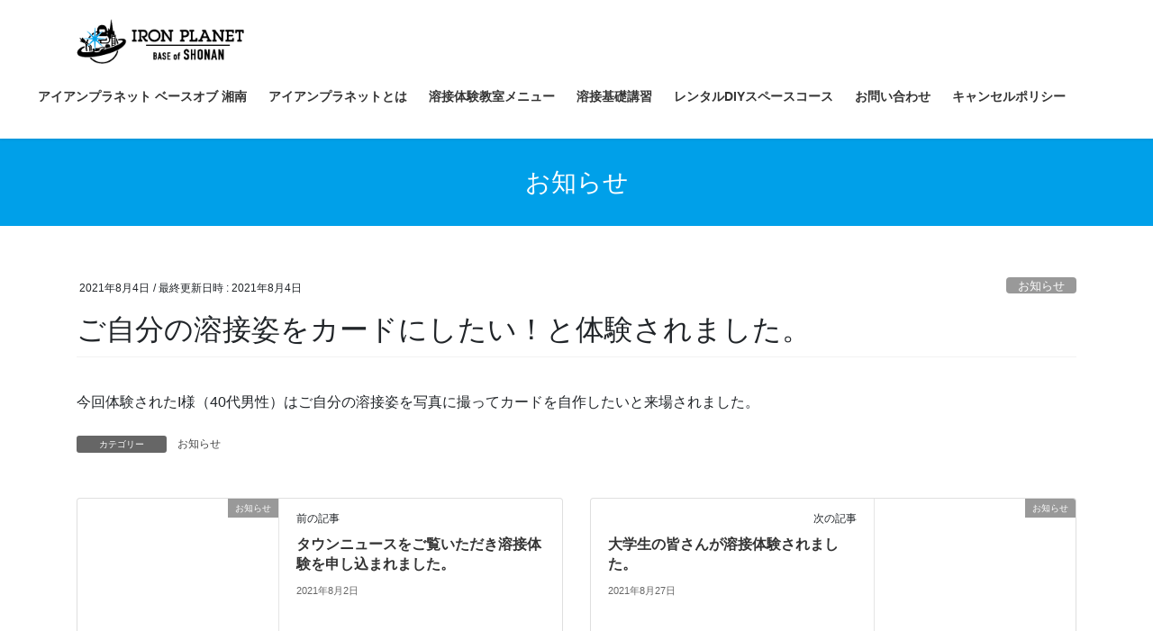

--- FILE ---
content_type: text/html; charset=UTF-8
request_url: https://iron-planet-shonan.net/2021/08/04/%E3%81%94%E8%87%AA%E5%88%86%E3%81%AE%E6%BA%B6%E6%8E%A5%E5%A7%BF%E3%82%92%E3%82%AB%E3%83%BC%E3%83%89%E3%81%AB%E3%81%97%E3%81%9F%E3%81%84%EF%BC%81%E3%81%A8%E4%BD%93%E9%A8%93%E3%81%95%E3%82%8C%E3%81%BE/
body_size: 18042
content:
<!DOCTYPE html>
<html lang="ja">
<head>
<meta charset="utf-8">
<meta http-equiv="X-UA-Compatible" content="IE=edge">
<meta name="viewport" content="width=device-width, initial-scale=1">

<title>ご自分の溶接姿をカードにしたい！と体験されました。 | アイアンプラネット ベースオブ 湘南</title>
<meta name='robots' content='max-image-preview:large' />

<!-- Open Graph Meta Tags generated by Blog2Social 873 - https://www.blog2social.com -->
<meta property="og:title" content="ご自分の溶接姿をカードにしたい！と体験されました。"/>
<meta property="og:description" content="今回体験されたI様（40代男性）はご自分の溶接姿を写真に撮ってカードを自作したいと来場されました。"/>
<meta property="og:url" content="/2021/08/04/%E3%81%94%E8%87%AA%E5%88%86%E3%81%AE%E6%BA%B6%E6%8E%A5%E5%A7%BF%E3%82%92%E3%82%AB%E3%83%BC%E3%83%89%E3%81%AB%E3%81%97%E3%81%9F%E3%81%84%EF%BC%81%E3%81%A8%E4%BD%93%E9%A8%93%E3%81%95%E3%82%8C%E3%81%BE/"/>
<meta property="og:image" content="https://iron-planet-shonan.net/wp-content/uploads/2021/08/Pモン風.jpg"/>
<meta property="og:image:width" content="810" />
<meta property="og:image:height" content="1080" />
<meta property="og:type" content="article"/>
<meta property="og:article:published_time" content="2021-08-04 10:03:15"/>
<meta property="og:article:modified_time" content="2021-08-04 10:37:23"/>
<!-- Open Graph Meta Tags generated by Blog2Social 873 - https://www.blog2social.com -->

<!-- Twitter Card generated by Blog2Social 873 - https://www.blog2social.com -->
<meta name="twitter:card" content="summary">
<meta name="twitter:title" content="ご自分の溶接姿をカードにしたい！と体験されました。"/>
<meta name="twitter:description" content="今回体験されたI様（40代男性）はご自分の溶接姿を写真に撮ってカードを自作したいと来場されました。"/>
<meta name="twitter:image" content="https://iron-planet-shonan.net/wp-content/uploads/2021/08/Pモン風.jpg"/>
<!-- Twitter Card generated by Blog2Social 873 - https://www.blog2social.com -->
<meta name="author" content="KoizumiYayoi"/>
<link rel='dns-prefetch' href='//stats.wp.com' />
<link rel='preconnect' href='//i0.wp.com' />
<link rel='preconnect' href='//c0.wp.com' />
<link rel="alternate" type="application/rss+xml" title="アイアンプラネット ベースオブ 湘南 &raquo; フィード" href="https://iron-planet-shonan.net/feed/" />
<link rel="alternate" title="oEmbed (JSON)" type="application/json+oembed" href="https://iron-planet-shonan.net/wp-json/oembed/1.0/embed?url=https%3A%2F%2Firon-planet-shonan.net%2F2021%2F08%2F04%2F%25e3%2581%2594%25e8%2587%25aa%25e5%2588%2586%25e3%2581%25ae%25e6%25ba%25b6%25e6%258e%25a5%25e5%25a7%25bf%25e3%2582%2592%25e3%2582%25ab%25e3%2583%25bc%25e3%2583%2589%25e3%2581%25ab%25e3%2581%2597%25e3%2581%259f%25e3%2581%2584%25ef%25bc%2581%25e3%2581%25a8%25e4%25bd%2593%25e9%25a8%2593%25e3%2581%2595%25e3%2582%258c%25e3%2581%25be%2F" />
<link rel="alternate" title="oEmbed (XML)" type="text/xml+oembed" href="https://iron-planet-shonan.net/wp-json/oembed/1.0/embed?url=https%3A%2F%2Firon-planet-shonan.net%2F2021%2F08%2F04%2F%25e3%2581%2594%25e8%2587%25aa%25e5%2588%2586%25e3%2581%25ae%25e6%25ba%25b6%25e6%258e%25a5%25e5%25a7%25bf%25e3%2582%2592%25e3%2582%25ab%25e3%2583%25bc%25e3%2583%2589%25e3%2581%25ab%25e3%2581%2597%25e3%2581%259f%25e3%2581%2584%25ef%25bc%2581%25e3%2581%25a8%25e4%25bd%2593%25e9%25a8%2593%25e3%2581%2595%25e3%2582%258c%25e3%2581%25be%2F&#038;format=xml" />
<meta name="description" content=" 今回体験されたI様（40代男性）はご自分の溶接姿を写真に撮ってカードを自作したいと来場されました。" /><style id='wp-img-auto-sizes-contain-inline-css' type='text/css'>
img:is([sizes=auto i],[sizes^="auto," i]){contain-intrinsic-size:3000px 1500px}
/*# sourceURL=wp-img-auto-sizes-contain-inline-css */
</style>
<link rel='stylesheet' id='vkExUnit_common_style-css' href='https://iron-planet-shonan.net/wp-content/plugins/vk-all-in-one-expansion-unit/assets/css/vkExUnit_style.css?ver=9.113.0.1' type='text/css' media='all' />
<style id='vkExUnit_common_style-inline-css' type='text/css'>
.grecaptcha-badge{bottom: 85px !important;}
:root {--ver_page_top_button_url:url(https://iron-planet-shonan.net/wp-content/plugins/vk-all-in-one-expansion-unit/assets/images/to-top-btn-icon.svg);}@font-face {font-weight: normal;font-style: normal;font-family: "vk_sns";src: url("https://iron-planet-shonan.net/wp-content/plugins/vk-all-in-one-expansion-unit/inc/sns/icons/fonts/vk_sns.eot?-bq20cj");src: url("https://iron-planet-shonan.net/wp-content/plugins/vk-all-in-one-expansion-unit/inc/sns/icons/fonts/vk_sns.eot?#iefix-bq20cj") format("embedded-opentype"),url("https://iron-planet-shonan.net/wp-content/plugins/vk-all-in-one-expansion-unit/inc/sns/icons/fonts/vk_sns.woff?-bq20cj") format("woff"),url("https://iron-planet-shonan.net/wp-content/plugins/vk-all-in-one-expansion-unit/inc/sns/icons/fonts/vk_sns.ttf?-bq20cj") format("truetype"),url("https://iron-planet-shonan.net/wp-content/plugins/vk-all-in-one-expansion-unit/inc/sns/icons/fonts/vk_sns.svg?-bq20cj#vk_sns") format("svg");}
.veu_promotion-alert__content--text {border: 1px solid rgba(0,0,0,0.125);padding: 0.5em 1em;border-radius: var(--vk-size-radius);margin-bottom: var(--vk-margin-block-bottom);font-size: 0.875rem;}/* Alert Content部分に段落タグを入れた場合に最後の段落の余白を0にする */.veu_promotion-alert__content--text p:last-of-type{margin-bottom:0;margin-top: 0;}
/*# sourceURL=vkExUnit_common_style-inline-css */
</style>
<style id='wp-emoji-styles-inline-css' type='text/css'>

	img.wp-smiley, img.emoji {
		display: inline !important;
		border: none !important;
		box-shadow: none !important;
		height: 1em !important;
		width: 1em !important;
		margin: 0 0.07em !important;
		vertical-align: -0.1em !important;
		background: none !important;
		padding: 0 !important;
	}
/*# sourceURL=wp-emoji-styles-inline-css */
</style>
<style id='wp-block-library-inline-css' type='text/css'>
:root{--wp-block-synced-color:#7a00df;--wp-block-synced-color--rgb:122,0,223;--wp-bound-block-color:var(--wp-block-synced-color);--wp-editor-canvas-background:#ddd;--wp-admin-theme-color:#007cba;--wp-admin-theme-color--rgb:0,124,186;--wp-admin-theme-color-darker-10:#006ba1;--wp-admin-theme-color-darker-10--rgb:0,107,160.5;--wp-admin-theme-color-darker-20:#005a87;--wp-admin-theme-color-darker-20--rgb:0,90,135;--wp-admin-border-width-focus:2px}@media (min-resolution:192dpi){:root{--wp-admin-border-width-focus:1.5px}}.wp-element-button{cursor:pointer}:root .has-very-light-gray-background-color{background-color:#eee}:root .has-very-dark-gray-background-color{background-color:#313131}:root .has-very-light-gray-color{color:#eee}:root .has-very-dark-gray-color{color:#313131}:root .has-vivid-green-cyan-to-vivid-cyan-blue-gradient-background{background:linear-gradient(135deg,#00d084,#0693e3)}:root .has-purple-crush-gradient-background{background:linear-gradient(135deg,#34e2e4,#4721fb 50%,#ab1dfe)}:root .has-hazy-dawn-gradient-background{background:linear-gradient(135deg,#faaca8,#dad0ec)}:root .has-subdued-olive-gradient-background{background:linear-gradient(135deg,#fafae1,#67a671)}:root .has-atomic-cream-gradient-background{background:linear-gradient(135deg,#fdd79a,#004a59)}:root .has-nightshade-gradient-background{background:linear-gradient(135deg,#330968,#31cdcf)}:root .has-midnight-gradient-background{background:linear-gradient(135deg,#020381,#2874fc)}:root{--wp--preset--font-size--normal:16px;--wp--preset--font-size--huge:42px}.has-regular-font-size{font-size:1em}.has-larger-font-size{font-size:2.625em}.has-normal-font-size{font-size:var(--wp--preset--font-size--normal)}.has-huge-font-size{font-size:var(--wp--preset--font-size--huge)}.has-text-align-center{text-align:center}.has-text-align-left{text-align:left}.has-text-align-right{text-align:right}.has-fit-text{white-space:nowrap!important}#end-resizable-editor-section{display:none}.aligncenter{clear:both}.items-justified-left{justify-content:flex-start}.items-justified-center{justify-content:center}.items-justified-right{justify-content:flex-end}.items-justified-space-between{justify-content:space-between}.screen-reader-text{border:0;clip-path:inset(50%);height:1px;margin:-1px;overflow:hidden;padding:0;position:absolute;width:1px;word-wrap:normal!important}.screen-reader-text:focus{background-color:#ddd;clip-path:none;color:#444;display:block;font-size:1em;height:auto;left:5px;line-height:normal;padding:15px 23px 14px;text-decoration:none;top:5px;width:auto;z-index:100000}html :where(.has-border-color){border-style:solid}html :where([style*=border-top-color]){border-top-style:solid}html :where([style*=border-right-color]){border-right-style:solid}html :where([style*=border-bottom-color]){border-bottom-style:solid}html :where([style*=border-left-color]){border-left-style:solid}html :where([style*=border-width]){border-style:solid}html :where([style*=border-top-width]){border-top-style:solid}html :where([style*=border-right-width]){border-right-style:solid}html :where([style*=border-bottom-width]){border-bottom-style:solid}html :where([style*=border-left-width]){border-left-style:solid}html :where(img[class*=wp-image-]){height:auto;max-width:100%}:where(figure){margin:0 0 1em}html :where(.is-position-sticky){--wp-admin--admin-bar--position-offset:var(--wp-admin--admin-bar--height,0px)}@media screen and (max-width:600px){html :where(.is-position-sticky){--wp-admin--admin-bar--position-offset:0px}}
.vk-cols--reverse{flex-direction:row-reverse}.vk-cols--hasbtn{margin-bottom:0}.vk-cols--hasbtn>.row>.vk_gridColumn_item,.vk-cols--hasbtn>.wp-block-column{position:relative;padding-bottom:3em}.vk-cols--hasbtn>.row>.vk_gridColumn_item>.wp-block-buttons,.vk-cols--hasbtn>.row>.vk_gridColumn_item>.vk_button,.vk-cols--hasbtn>.wp-block-column>.wp-block-buttons,.vk-cols--hasbtn>.wp-block-column>.vk_button{position:absolute;bottom:0;width:100%}.vk-cols--fit.wp-block-columns{gap:0}.vk-cols--fit.wp-block-columns,.vk-cols--fit.wp-block-columns:not(.is-not-stacked-on-mobile){margin-top:0;margin-bottom:0;justify-content:space-between}.vk-cols--fit.wp-block-columns>.wp-block-column *:last-child,.vk-cols--fit.wp-block-columns:not(.is-not-stacked-on-mobile)>.wp-block-column *:last-child{margin-bottom:0}.vk-cols--fit.wp-block-columns>.wp-block-column>.wp-block-cover,.vk-cols--fit.wp-block-columns:not(.is-not-stacked-on-mobile)>.wp-block-column>.wp-block-cover{margin-top:0}.vk-cols--fit.wp-block-columns.has-background,.vk-cols--fit.wp-block-columns:not(.is-not-stacked-on-mobile).has-background{padding:0}@media(max-width: 599px){.vk-cols--fit.wp-block-columns:not(.has-background)>.wp-block-column:not(.has-background),.vk-cols--fit.wp-block-columns:not(.is-not-stacked-on-mobile):not(.has-background)>.wp-block-column:not(.has-background){padding-left:0 !important;padding-right:0 !important}}@media(min-width: 782px){.vk-cols--fit.wp-block-columns .block-editor-block-list__block.wp-block-column:not(:first-child),.vk-cols--fit.wp-block-columns>.wp-block-column:not(:first-child),.vk-cols--fit.wp-block-columns:not(.is-not-stacked-on-mobile) .block-editor-block-list__block.wp-block-column:not(:first-child),.vk-cols--fit.wp-block-columns:not(.is-not-stacked-on-mobile)>.wp-block-column:not(:first-child){margin-left:0}}@media(min-width: 600px)and (max-width: 781px){.vk-cols--fit.wp-block-columns .wp-block-column:nth-child(2n),.vk-cols--fit.wp-block-columns:not(.is-not-stacked-on-mobile) .wp-block-column:nth-child(2n){margin-left:0}.vk-cols--fit.wp-block-columns .wp-block-column:not(:only-child),.vk-cols--fit.wp-block-columns:not(.is-not-stacked-on-mobile) .wp-block-column:not(:only-child){flex-basis:50% !important}}.vk-cols--fit--gap1.wp-block-columns{gap:1px}@media(min-width: 600px)and (max-width: 781px){.vk-cols--fit--gap1.wp-block-columns .wp-block-column:not(:only-child){flex-basis:calc(50% - 1px) !important}}.vk-cols--fit.vk-cols--grid>.block-editor-block-list__block,.vk-cols--fit.vk-cols--grid>.wp-block-column,.vk-cols--fit.vk-cols--grid:not(.is-not-stacked-on-mobile)>.block-editor-block-list__block,.vk-cols--fit.vk-cols--grid:not(.is-not-stacked-on-mobile)>.wp-block-column{flex-basis:50%;box-sizing:border-box}@media(max-width: 599px){.vk-cols--fit.vk-cols--grid.vk-cols--grid--alignfull>.wp-block-column:nth-child(2)>.wp-block-cover,.vk-cols--fit.vk-cols--grid.vk-cols--grid--alignfull>.wp-block-column:nth-child(2)>.vk_outer,.vk-cols--fit.vk-cols--grid:not(.is-not-stacked-on-mobile).vk-cols--grid--alignfull>.wp-block-column:nth-child(2)>.wp-block-cover,.vk-cols--fit.vk-cols--grid:not(.is-not-stacked-on-mobile).vk-cols--grid--alignfull>.wp-block-column:nth-child(2)>.vk_outer{width:100vw;margin-right:calc((100% - 100vw)/2);margin-left:calc((100% - 100vw)/2)}}@media(min-width: 600px){.vk-cols--fit.vk-cols--grid.vk-cols--grid--alignfull>.wp-block-column:nth-child(2)>.wp-block-cover,.vk-cols--fit.vk-cols--grid.vk-cols--grid--alignfull>.wp-block-column:nth-child(2)>.vk_outer,.vk-cols--fit.vk-cols--grid:not(.is-not-stacked-on-mobile).vk-cols--grid--alignfull>.wp-block-column:nth-child(2)>.wp-block-cover,.vk-cols--fit.vk-cols--grid:not(.is-not-stacked-on-mobile).vk-cols--grid--alignfull>.wp-block-column:nth-child(2)>.vk_outer{margin-right:calc(100% - 50vw);width:50vw}}@media(min-width: 600px){.vk-cols--fit.vk-cols--grid.vk-cols--grid--alignfull.vk-cols--reverse>.wp-block-column,.vk-cols--fit.vk-cols--grid:not(.is-not-stacked-on-mobile).vk-cols--grid--alignfull.vk-cols--reverse>.wp-block-column{margin-left:0;margin-right:0}.vk-cols--fit.vk-cols--grid.vk-cols--grid--alignfull.vk-cols--reverse>.wp-block-column:nth-child(2)>.wp-block-cover,.vk-cols--fit.vk-cols--grid.vk-cols--grid--alignfull.vk-cols--reverse>.wp-block-column:nth-child(2)>.vk_outer,.vk-cols--fit.vk-cols--grid:not(.is-not-stacked-on-mobile).vk-cols--grid--alignfull.vk-cols--reverse>.wp-block-column:nth-child(2)>.wp-block-cover,.vk-cols--fit.vk-cols--grid:not(.is-not-stacked-on-mobile).vk-cols--grid--alignfull.vk-cols--reverse>.wp-block-column:nth-child(2)>.vk_outer{margin-left:calc(100% - 50vw)}}.vk-cols--menu h2,.vk-cols--menu h3,.vk-cols--menu h4,.vk-cols--menu h5{margin-bottom:.2em;text-shadow:#000 0 0 10px}.vk-cols--menu h2:first-child,.vk-cols--menu h3:first-child,.vk-cols--menu h4:first-child,.vk-cols--menu h5:first-child{margin-top:0}.vk-cols--menu p{margin-bottom:1rem;text-shadow:#000 0 0 10px}.vk-cols--menu .wp-block-cover__inner-container:last-child{margin-bottom:0}.vk-cols--fitbnrs .wp-block-column .wp-block-cover:hover img{filter:unset}.vk-cols--fitbnrs .wp-block-column .wp-block-cover:hover{background-color:unset}.vk-cols--fitbnrs .wp-block-column .wp-block-cover:hover .wp-block-cover__image-background{filter:unset !important}.vk-cols--fitbnrs .wp-block-cover .wp-block-cover__inner-container{position:absolute;height:100%;width:100%}.vk-cols--fitbnrs .vk_button{height:100%;margin:0}.vk-cols--fitbnrs .vk_button .vk_button_btn,.vk-cols--fitbnrs .vk_button .btn{height:100%;width:100%;border:none;box-shadow:none;background-color:unset !important;transition:unset}.vk-cols--fitbnrs .vk_button .vk_button_btn:hover,.vk-cols--fitbnrs .vk_button .btn:hover{transition:unset}.vk-cols--fitbnrs .vk_button .vk_button_btn:after,.vk-cols--fitbnrs .vk_button .btn:after{border:none}.vk-cols--fitbnrs .vk_button .vk_button_link_txt{width:100%;position:absolute;top:50%;left:50%;transform:translateY(-50%) translateX(-50%);font-size:2rem;text-shadow:#000 0 0 10px}.vk-cols--fitbnrs .vk_button .vk_button_link_subCaption{width:100%;position:absolute;top:calc(50% + 2.2em);left:50%;transform:translateY(-50%) translateX(-50%);text-shadow:#000 0 0 10px}@media(min-width: 992px){.vk-cols--media.wp-block-columns{gap:3rem}}.vk-fit-map figure{margin-bottom:0}.vk-fit-map iframe{position:relative;margin-bottom:0;display:block;max-height:400px;width:100vw}.vk-fit-map:is(.alignfull,.alignwide) div{max-width:100%}.vk-table--th--width25 :where(tr>*:first-child){width:25%}.vk-table--th--width30 :where(tr>*:first-child){width:30%}.vk-table--th--width35 :where(tr>*:first-child){width:35%}.vk-table--th--width40 :where(tr>*:first-child){width:40%}.vk-table--th--bg-bright :where(tr>*:first-child){background-color:var(--wp--preset--color--bg-secondary, rgba(0, 0, 0, 0.05))}@media(max-width: 599px){.vk-table--mobile-block :is(th,td){width:100%;display:block}.vk-table--mobile-block.wp-block-table table :is(th,td){border-top:none}}.vk-table--width--th25 :where(tr>*:first-child){width:25%}.vk-table--width--th30 :where(tr>*:first-child){width:30%}.vk-table--width--th35 :where(tr>*:first-child){width:35%}.vk-table--width--th40 :where(tr>*:first-child){width:40%}.no-margin{margin:0}@media(max-width: 599px){.wp-block-image.vk-aligncenter--mobile>.alignright{float:none;margin-left:auto;margin-right:auto}.vk-no-padding-horizontal--mobile{padding-left:0 !important;padding-right:0 !important}}
/* VK Color Palettes */

/*# sourceURL=wp-block-library-inline-css */
</style><style id='wp-block-paragraph-inline-css' type='text/css'>
.is-small-text{font-size:.875em}.is-regular-text{font-size:1em}.is-large-text{font-size:2.25em}.is-larger-text{font-size:3em}.has-drop-cap:not(:focus):first-letter{float:left;font-size:8.4em;font-style:normal;font-weight:100;line-height:.68;margin:.05em .1em 0 0;text-transform:uppercase}body.rtl .has-drop-cap:not(:focus):first-letter{float:none;margin-left:.1em}p.has-drop-cap.has-background{overflow:hidden}:root :where(p.has-background){padding:1.25em 2.375em}:where(p.has-text-color:not(.has-link-color)) a{color:inherit}p.has-text-align-left[style*="writing-mode:vertical-lr"],p.has-text-align-right[style*="writing-mode:vertical-rl"]{rotate:180deg}
/*# sourceURL=https://c0.wp.com/c/6.9/wp-includes/blocks/paragraph/style.min.css */
</style>
<style id='global-styles-inline-css' type='text/css'>
:root{--wp--preset--aspect-ratio--square: 1;--wp--preset--aspect-ratio--4-3: 4/3;--wp--preset--aspect-ratio--3-4: 3/4;--wp--preset--aspect-ratio--3-2: 3/2;--wp--preset--aspect-ratio--2-3: 2/3;--wp--preset--aspect-ratio--16-9: 16/9;--wp--preset--aspect-ratio--9-16: 9/16;--wp--preset--color--black: #000000;--wp--preset--color--cyan-bluish-gray: #abb8c3;--wp--preset--color--white: #ffffff;--wp--preset--color--pale-pink: #f78da7;--wp--preset--color--vivid-red: #cf2e2e;--wp--preset--color--luminous-vivid-orange: #ff6900;--wp--preset--color--luminous-vivid-amber: #fcb900;--wp--preset--color--light-green-cyan: #7bdcb5;--wp--preset--color--vivid-green-cyan: #00d084;--wp--preset--color--pale-cyan-blue: #8ed1fc;--wp--preset--color--vivid-cyan-blue: #0693e3;--wp--preset--color--vivid-purple: #9b51e0;--wp--preset--gradient--vivid-cyan-blue-to-vivid-purple: linear-gradient(135deg,rgb(6,147,227) 0%,rgb(155,81,224) 100%);--wp--preset--gradient--light-green-cyan-to-vivid-green-cyan: linear-gradient(135deg,rgb(122,220,180) 0%,rgb(0,208,130) 100%);--wp--preset--gradient--luminous-vivid-amber-to-luminous-vivid-orange: linear-gradient(135deg,rgb(252,185,0) 0%,rgb(255,105,0) 100%);--wp--preset--gradient--luminous-vivid-orange-to-vivid-red: linear-gradient(135deg,rgb(255,105,0) 0%,rgb(207,46,46) 100%);--wp--preset--gradient--very-light-gray-to-cyan-bluish-gray: linear-gradient(135deg,rgb(238,238,238) 0%,rgb(169,184,195) 100%);--wp--preset--gradient--cool-to-warm-spectrum: linear-gradient(135deg,rgb(74,234,220) 0%,rgb(151,120,209) 20%,rgb(207,42,186) 40%,rgb(238,44,130) 60%,rgb(251,105,98) 80%,rgb(254,248,76) 100%);--wp--preset--gradient--blush-light-purple: linear-gradient(135deg,rgb(255,206,236) 0%,rgb(152,150,240) 100%);--wp--preset--gradient--blush-bordeaux: linear-gradient(135deg,rgb(254,205,165) 0%,rgb(254,45,45) 50%,rgb(107,0,62) 100%);--wp--preset--gradient--luminous-dusk: linear-gradient(135deg,rgb(255,203,112) 0%,rgb(199,81,192) 50%,rgb(65,88,208) 100%);--wp--preset--gradient--pale-ocean: linear-gradient(135deg,rgb(255,245,203) 0%,rgb(182,227,212) 50%,rgb(51,167,181) 100%);--wp--preset--gradient--electric-grass: linear-gradient(135deg,rgb(202,248,128) 0%,rgb(113,206,126) 100%);--wp--preset--gradient--midnight: linear-gradient(135deg,rgb(2,3,129) 0%,rgb(40,116,252) 100%);--wp--preset--font-size--small: 13px;--wp--preset--font-size--medium: 20px;--wp--preset--font-size--large: 36px;--wp--preset--font-size--x-large: 42px;--wp--preset--spacing--20: 0.44rem;--wp--preset--spacing--30: 0.67rem;--wp--preset--spacing--40: 1rem;--wp--preset--spacing--50: 1.5rem;--wp--preset--spacing--60: 2.25rem;--wp--preset--spacing--70: 3.38rem;--wp--preset--spacing--80: 5.06rem;--wp--preset--shadow--natural: 6px 6px 9px rgba(0, 0, 0, 0.2);--wp--preset--shadow--deep: 12px 12px 50px rgba(0, 0, 0, 0.4);--wp--preset--shadow--sharp: 6px 6px 0px rgba(0, 0, 0, 0.2);--wp--preset--shadow--outlined: 6px 6px 0px -3px rgb(255, 255, 255), 6px 6px rgb(0, 0, 0);--wp--preset--shadow--crisp: 6px 6px 0px rgb(0, 0, 0);}:where(.is-layout-flex){gap: 0.5em;}:where(.is-layout-grid){gap: 0.5em;}body .is-layout-flex{display: flex;}.is-layout-flex{flex-wrap: wrap;align-items: center;}.is-layout-flex > :is(*, div){margin: 0;}body .is-layout-grid{display: grid;}.is-layout-grid > :is(*, div){margin: 0;}:where(.wp-block-columns.is-layout-flex){gap: 2em;}:where(.wp-block-columns.is-layout-grid){gap: 2em;}:where(.wp-block-post-template.is-layout-flex){gap: 1.25em;}:where(.wp-block-post-template.is-layout-grid){gap: 1.25em;}.has-black-color{color: var(--wp--preset--color--black) !important;}.has-cyan-bluish-gray-color{color: var(--wp--preset--color--cyan-bluish-gray) !important;}.has-white-color{color: var(--wp--preset--color--white) !important;}.has-pale-pink-color{color: var(--wp--preset--color--pale-pink) !important;}.has-vivid-red-color{color: var(--wp--preset--color--vivid-red) !important;}.has-luminous-vivid-orange-color{color: var(--wp--preset--color--luminous-vivid-orange) !important;}.has-luminous-vivid-amber-color{color: var(--wp--preset--color--luminous-vivid-amber) !important;}.has-light-green-cyan-color{color: var(--wp--preset--color--light-green-cyan) !important;}.has-vivid-green-cyan-color{color: var(--wp--preset--color--vivid-green-cyan) !important;}.has-pale-cyan-blue-color{color: var(--wp--preset--color--pale-cyan-blue) !important;}.has-vivid-cyan-blue-color{color: var(--wp--preset--color--vivid-cyan-blue) !important;}.has-vivid-purple-color{color: var(--wp--preset--color--vivid-purple) !important;}.has-black-background-color{background-color: var(--wp--preset--color--black) !important;}.has-cyan-bluish-gray-background-color{background-color: var(--wp--preset--color--cyan-bluish-gray) !important;}.has-white-background-color{background-color: var(--wp--preset--color--white) !important;}.has-pale-pink-background-color{background-color: var(--wp--preset--color--pale-pink) !important;}.has-vivid-red-background-color{background-color: var(--wp--preset--color--vivid-red) !important;}.has-luminous-vivid-orange-background-color{background-color: var(--wp--preset--color--luminous-vivid-orange) !important;}.has-luminous-vivid-amber-background-color{background-color: var(--wp--preset--color--luminous-vivid-amber) !important;}.has-light-green-cyan-background-color{background-color: var(--wp--preset--color--light-green-cyan) !important;}.has-vivid-green-cyan-background-color{background-color: var(--wp--preset--color--vivid-green-cyan) !important;}.has-pale-cyan-blue-background-color{background-color: var(--wp--preset--color--pale-cyan-blue) !important;}.has-vivid-cyan-blue-background-color{background-color: var(--wp--preset--color--vivid-cyan-blue) !important;}.has-vivid-purple-background-color{background-color: var(--wp--preset--color--vivid-purple) !important;}.has-black-border-color{border-color: var(--wp--preset--color--black) !important;}.has-cyan-bluish-gray-border-color{border-color: var(--wp--preset--color--cyan-bluish-gray) !important;}.has-white-border-color{border-color: var(--wp--preset--color--white) !important;}.has-pale-pink-border-color{border-color: var(--wp--preset--color--pale-pink) !important;}.has-vivid-red-border-color{border-color: var(--wp--preset--color--vivid-red) !important;}.has-luminous-vivid-orange-border-color{border-color: var(--wp--preset--color--luminous-vivid-orange) !important;}.has-luminous-vivid-amber-border-color{border-color: var(--wp--preset--color--luminous-vivid-amber) !important;}.has-light-green-cyan-border-color{border-color: var(--wp--preset--color--light-green-cyan) !important;}.has-vivid-green-cyan-border-color{border-color: var(--wp--preset--color--vivid-green-cyan) !important;}.has-pale-cyan-blue-border-color{border-color: var(--wp--preset--color--pale-cyan-blue) !important;}.has-vivid-cyan-blue-border-color{border-color: var(--wp--preset--color--vivid-cyan-blue) !important;}.has-vivid-purple-border-color{border-color: var(--wp--preset--color--vivid-purple) !important;}.has-vivid-cyan-blue-to-vivid-purple-gradient-background{background: var(--wp--preset--gradient--vivid-cyan-blue-to-vivid-purple) !important;}.has-light-green-cyan-to-vivid-green-cyan-gradient-background{background: var(--wp--preset--gradient--light-green-cyan-to-vivid-green-cyan) !important;}.has-luminous-vivid-amber-to-luminous-vivid-orange-gradient-background{background: var(--wp--preset--gradient--luminous-vivid-amber-to-luminous-vivid-orange) !important;}.has-luminous-vivid-orange-to-vivid-red-gradient-background{background: var(--wp--preset--gradient--luminous-vivid-orange-to-vivid-red) !important;}.has-very-light-gray-to-cyan-bluish-gray-gradient-background{background: var(--wp--preset--gradient--very-light-gray-to-cyan-bluish-gray) !important;}.has-cool-to-warm-spectrum-gradient-background{background: var(--wp--preset--gradient--cool-to-warm-spectrum) !important;}.has-blush-light-purple-gradient-background{background: var(--wp--preset--gradient--blush-light-purple) !important;}.has-blush-bordeaux-gradient-background{background: var(--wp--preset--gradient--blush-bordeaux) !important;}.has-luminous-dusk-gradient-background{background: var(--wp--preset--gradient--luminous-dusk) !important;}.has-pale-ocean-gradient-background{background: var(--wp--preset--gradient--pale-ocean) !important;}.has-electric-grass-gradient-background{background: var(--wp--preset--gradient--electric-grass) !important;}.has-midnight-gradient-background{background: var(--wp--preset--gradient--midnight) !important;}.has-small-font-size{font-size: var(--wp--preset--font-size--small) !important;}.has-medium-font-size{font-size: var(--wp--preset--font-size--medium) !important;}.has-large-font-size{font-size: var(--wp--preset--font-size--large) !important;}.has-x-large-font-size{font-size: var(--wp--preset--font-size--x-large) !important;}
/*# sourceURL=global-styles-inline-css */
</style>

<style id='classic-theme-styles-inline-css' type='text/css'>
/*! This file is auto-generated */
.wp-block-button__link{color:#fff;background-color:#32373c;border-radius:9999px;box-shadow:none;text-decoration:none;padding:calc(.667em + 2px) calc(1.333em + 2px);font-size:1.125em}.wp-block-file__button{background:#32373c;color:#fff;text-decoration:none}
/*# sourceURL=/wp-includes/css/classic-themes.min.css */
</style>
<link rel='stylesheet' id='vk-swiper-style-css' href='https://iron-planet-shonan.net/wp-content/plugins/vk-blocks/vendor/vektor-inc/vk-swiper/src/assets/css/swiper-bundle.min.css?ver=11.0.2' type='text/css' media='all' />
<link rel='preload' id='dashicons-css-preload' href='https://c0.wp.com/c/6.9/wp-includes/css/dashicons.min.css' as='style' onload="this.onload=null;this.rel='stylesheet'"/>
<link rel='stylesheet' id='dashicons-css' href='https://c0.wp.com/c/6.9/wp-includes/css/dashicons.min.css' media='print' onload="this.media='all'; this.onload=null;">
<link rel='preload' id='xo-event-calendar-css-preload' href='https://iron-planet-shonan.net/wp-content/plugins/xo-event-calendar/css/xo-event-calendar.css?ver=3.2.10' as='style' onload="this.onload=null;this.rel='stylesheet'"/>
<link rel='stylesheet' id='xo-event-calendar-css' href='https://iron-planet-shonan.net/wp-content/plugins/xo-event-calendar/css/xo-event-calendar.css?ver=3.2.10' media='print' onload="this.media='all'; this.onload=null;">
<link rel='preload' id='xo-event-calendar-event-calendar-css-preload' href='https://iron-planet-shonan.net/wp-content/plugins/xo-event-calendar/build/event-calendar/style-index.css?ver=3.2.10' as='style' onload="this.onload=null;this.rel='stylesheet'"/>
<link rel='stylesheet' id='xo-event-calendar-event-calendar-css' href='https://iron-planet-shonan.net/wp-content/plugins/xo-event-calendar/build/event-calendar/style-index.css?ver=3.2.10' media='print' onload="this.media='all'; this.onload=null;">
<link rel='stylesheet' id='bootstrap-4-style-css' href='https://iron-planet-shonan.net/wp-content/themes/lightning/_g2/library/bootstrap-4/css/bootstrap.min.css?ver=4.5.0' type='text/css' media='all' />
<link rel='stylesheet' id='lightning-common-style-css' href='https://iron-planet-shonan.net/wp-content/themes/lightning/_g2/assets/css/common.css?ver=15.33.1' type='text/css' media='all' />
<style id='lightning-common-style-inline-css' type='text/css'>
/* vk-mobile-nav */:root {--vk-mobile-nav-menu-btn-bg-src: url("https://iron-planet-shonan.net/wp-content/themes/lightning/_g2/inc/vk-mobile-nav/package/images/vk-menu-btn-black.svg");--vk-mobile-nav-menu-btn-close-bg-src: url("https://iron-planet-shonan.net/wp-content/themes/lightning/_g2/inc/vk-mobile-nav/package/images/vk-menu-close-black.svg");--vk-menu-acc-icon-open-black-bg-src: url("https://iron-planet-shonan.net/wp-content/themes/lightning/_g2/inc/vk-mobile-nav/package/images/vk-menu-acc-icon-open-black.svg");--vk-menu-acc-icon-open-white-bg-src: url("https://iron-planet-shonan.net/wp-content/themes/lightning/_g2/inc/vk-mobile-nav/package/images/vk-menu-acc-icon-open-white.svg");--vk-menu-acc-icon-close-black-bg-src: url("https://iron-planet-shonan.net/wp-content/themes/lightning/_g2/inc/vk-mobile-nav/package/images/vk-menu-close-black.svg");--vk-menu-acc-icon-close-white-bg-src: url("https://iron-planet-shonan.net/wp-content/themes/lightning/_g2/inc/vk-mobile-nav/package/images/vk-menu-close-white.svg");}
/*# sourceURL=lightning-common-style-inline-css */
</style>
<link rel='stylesheet' id='lightning-design-style-css' href='https://iron-planet-shonan.net/wp-content/themes/lightning/_g2/design-skin/origin2/css/style.css?ver=15.33.1' type='text/css' media='all' />
<style id='lightning-design-style-inline-css' type='text/css'>
:root {--color-key:#00a0e9;--wp--preset--color--vk-color-primary:#00a0e9;--color-key-dark:#006faf;}
/* ltg common custom */:root {--vk-menu-acc-btn-border-color:#333;--vk-color-primary:#00a0e9;--vk-color-primary-dark:#006faf;--vk-color-primary-vivid:#00b0ff;--color-key:#00a0e9;--wp--preset--color--vk-color-primary:#00a0e9;--color-key-dark:#006faf;}.veu_color_txt_key { color:#006faf ; }.veu_color_bg_key { background-color:#006faf ; }.veu_color_border_key { border-color:#006faf ; }.btn-default { border-color:#00a0e9;color:#00a0e9;}.btn-default:focus,.btn-default:hover { border-color:#00a0e9;background-color: #00a0e9; }.wp-block-search__button,.btn-primary { background-color:#00a0e9;border-color:#006faf; }.wp-block-search__button:focus,.wp-block-search__button:hover,.btn-primary:not(:disabled):not(.disabled):active,.btn-primary:focus,.btn-primary:hover { background-color:#006faf;border-color:#00a0e9; }.btn-outline-primary { color : #00a0e9 ; border-color:#00a0e9; }.btn-outline-primary:not(:disabled):not(.disabled):active,.btn-outline-primary:focus,.btn-outline-primary:hover { color : #fff; background-color:#00a0e9;border-color:#006faf; }a { color:#06cfe5; }a:hover { color:#dd9933; }/* sidebar child menu display */.localNav ul ul.children{ display:none; }.localNav ul li.current_page_ancestor ul.children,.localNav ul li.current_page_item ul.children,.localNav ul li.current-cat ul.children{ display:block; }/* ExUnit widget ( child page list widget and so on ) */.localNavi ul.children{ display:none; }.localNavi li.current_page_ancestor ul.children,.localNavi li.current_page_item ul.children,.localNavi li.current-cat ul.children{ display:block; }
.tagcloud a:before { font-family: "Font Awesome 7 Free";content: "\f02b";font-weight: bold; }
.media .media-body .media-heading a:hover { color:#00a0e9; }@media (min-width: 768px){.gMenu > li:before,.gMenu > li.menu-item-has-children::after { border-bottom-color:#006faf }.gMenu li li { background-color:#006faf }.gMenu li li a:hover { background-color:#00a0e9; }} /* @media (min-width: 768px) */.page-header { background-color:#00a0e9; }h2,.mainSection-title { border-top-color:#00a0e9; }h3:after,.subSection-title:after { border-bottom-color:#00a0e9; }ul.page-numbers li span.page-numbers.current,.page-link dl .post-page-numbers.current { background-color:#00a0e9; }.pager li > a { border-color:#00a0e9;color:#00a0e9;}.pager li > a:hover { background-color:#00a0e9;color:#fff;}.siteFooter { border-top-color:#00a0e9; }dt { border-left-color:#00a0e9; }:root {--g_nav_main_acc_icon_open_url:url(https://iron-planet-shonan.net/wp-content/themes/lightning/_g2/inc/vk-mobile-nav/package/images/vk-menu-acc-icon-open-black.svg);--g_nav_main_acc_icon_close_url: url(https://iron-planet-shonan.net/wp-content/themes/lightning/_g2/inc/vk-mobile-nav/package/images/vk-menu-close-black.svg);--g_nav_sub_acc_icon_open_url: url(https://iron-planet-shonan.net/wp-content/themes/lightning/_g2/inc/vk-mobile-nav/package/images/vk-menu-acc-icon-open-white.svg);--g_nav_sub_acc_icon_close_url: url(https://iron-planet-shonan.net/wp-content/themes/lightning/_g2/inc/vk-mobile-nav/package/images/vk-menu-close-white.svg);}
/*# sourceURL=lightning-design-style-inline-css */
</style>
<link rel='stylesheet' id='veu-cta-css' href='https://iron-planet-shonan.net/wp-content/plugins/vk-all-in-one-expansion-unit/inc/call-to-action/package/assets/css/style.css?ver=9.113.0.1' type='text/css' media='all' />
<link rel='stylesheet' id='vk-blocks-build-css-css' href='https://iron-planet-shonan.net/wp-content/plugins/vk-blocks/build/block-build.css?ver=1.115.2.1' type='text/css' media='all' />
<style id='vk-blocks-build-css-inline-css' type='text/css'>

	:root {
		--vk_image-mask-circle: url(https://iron-planet-shonan.net/wp-content/plugins/vk-blocks/inc/vk-blocks/images/circle.svg);
		--vk_image-mask-wave01: url(https://iron-planet-shonan.net/wp-content/plugins/vk-blocks/inc/vk-blocks/images/wave01.svg);
		--vk_image-mask-wave02: url(https://iron-planet-shonan.net/wp-content/plugins/vk-blocks/inc/vk-blocks/images/wave02.svg);
		--vk_image-mask-wave03: url(https://iron-planet-shonan.net/wp-content/plugins/vk-blocks/inc/vk-blocks/images/wave03.svg);
		--vk_image-mask-wave04: url(https://iron-planet-shonan.net/wp-content/plugins/vk-blocks/inc/vk-blocks/images/wave04.svg);
	}
	

	:root {

		--vk-balloon-border-width:1px;

		--vk-balloon-speech-offset:-12px;
	}
	

	:root {
		--vk_flow-arrow: url(https://iron-planet-shonan.net/wp-content/plugins/vk-blocks/inc/vk-blocks/images/arrow_bottom.svg);
	}
	
/*# sourceURL=vk-blocks-build-css-inline-css */
</style>
<link rel='preload' id='lightning-theme-style-css-preload' href='https://iron-planet-shonan.net/wp-content/themes/lightning/style.css?ver=15.33.1' as='style' onload="this.onload=null;this.rel='stylesheet'"/>
<link rel='stylesheet' id='lightning-theme-style-css' href='https://iron-planet-shonan.net/wp-content/themes/lightning/style.css?ver=15.33.1' media='print' onload="this.media='all'; this.onload=null;">
<link rel='preload' id='vk-font-awesome-css-preload' href='https://iron-planet-shonan.net/wp-content/themes/lightning/vendor/vektor-inc/font-awesome-versions/src/font-awesome/css/all.min.css?ver=7.1.0' as='style' onload="this.onload=null;this.rel='stylesheet'"/>
<link rel='stylesheet' id='vk-font-awesome-css' href='https://iron-planet-shonan.net/wp-content/themes/lightning/vendor/vektor-inc/font-awesome-versions/src/font-awesome/css/all.min.css?ver=7.1.0' media='print' onload="this.media='all'; this.onload=null;">
<script type="text/javascript" src="https://c0.wp.com/c/6.9/wp-includes/js/jquery/jquery.min.js" id="jquery-core-js"></script>
<script type="text/javascript" src="https://c0.wp.com/c/6.9/wp-includes/js/jquery/jquery-migrate.min.js" id="jquery-migrate-js"></script>
<link rel="https://api.w.org/" href="https://iron-planet-shonan.net/wp-json/" /><link rel="alternate" title="JSON" type="application/json" href="https://iron-planet-shonan.net/wp-json/wp/v2/posts/533" /><link rel="EditURI" type="application/rsd+xml" title="RSD" href="https://iron-planet-shonan.net/xmlrpc.php?rsd" />
<meta name="generator" content="WordPress 6.9" />
<link rel="canonical" href="https://iron-planet-shonan.net/2021/08/04/%e3%81%94%e8%87%aa%e5%88%86%e3%81%ae%e6%ba%b6%e6%8e%a5%e5%a7%bf%e3%82%92%e3%82%ab%e3%83%bc%e3%83%89%e3%81%ab%e3%81%97%e3%81%9f%e3%81%84%ef%bc%81%e3%81%a8%e4%bd%93%e9%a8%93%e3%81%95%e3%82%8c%e3%81%be/" />
<link rel='shortlink' href='https://iron-planet-shonan.net/?p=533' />
	<style>img#wpstats{display:none}</style>
		<style id="lightning-color-custom-for-plugins" type="text/css">/* ltg theme common */.color_key_bg,.color_key_bg_hover:hover{background-color: #00a0e9;}.color_key_txt,.color_key_txt_hover:hover{color: #00a0e9;}.color_key_border,.color_key_border_hover:hover{border-color: #00a0e9;}.color_key_dark_bg,.color_key_dark_bg_hover:hover{background-color: #006faf;}.color_key_dark_txt,.color_key_dark_txt_hover:hover{color: #006faf;}.color_key_dark_border,.color_key_dark_border_hover:hover{border-color: #006faf;}</style><noscript><style>.lazyload[data-src]{display:none !important;}</style></noscript><style>.lazyload{background-image:none !important;}.lazyload:before{background-image:none !important;}</style><link rel="icon" href="https://i0.wp.com/iron-planet-shonan.net/wp-content/uploads/2021/04/ip_circle_logo-e1618623589161.png?fit=32%2C32&#038;ssl=1" sizes="32x32" />
<link rel="icon" href="https://i0.wp.com/iron-planet-shonan.net/wp-content/uploads/2021/04/ip_circle_logo-e1618623589161.png?fit=70%2C70&#038;ssl=1" sizes="192x192" />
<link rel="apple-touch-icon" href="https://i0.wp.com/iron-planet-shonan.net/wp-content/uploads/2021/04/ip_circle_logo-e1618623589161.png?fit=70%2C70&#038;ssl=1" />
<meta name="msapplication-TileImage" content="https://i0.wp.com/iron-planet-shonan.net/wp-content/uploads/2021/04/ip_circle_logo-e1618623589161.png?fit=70%2C70&#038;ssl=1" />
<!-- [ VK All in One Expansion Unit Article Structure Data ] --><script type="application/ld+json">{"@context":"https://schema.org/","@type":"Article","headline":"ご自分の溶接姿をカードにしたい！と体験されました。","image":"https://i0.wp.com/iron-planet-shonan.net/wp-content/uploads/2021/08/P%E3%83%A2%E3%83%B3%E9%A2%A8.jpg?resize=320%2C180&amp;ssl=1","datePublished":"2021-08-04T10:03:15+09:00","dateModified":"2021-08-04T10:37:23+09:00","author":{"@type":"","name":"KoizumiYayoi","url":"https://iron-planet-shonan.net/","sameAs":""}}</script><!-- [ / VK All in One Expansion Unit Article Structure Data ] -->
</head>
<body class="wp-singular post-template-default single single-post postid-533 single-format-standard custom-background wp-theme-lightning vk-blocks fa_v7_css post-name-%e3%81%94%e8%87%aa%e5%88%86%e3%81%ae%e6%ba%b6%e6%8e%a5%e5%a7%bf%e3%82%92%e3%82%ab%e3%83%bc%e3%83%89%e3%81%ab%e3%81%97%e3%81%9f%e3%81%84%ef%bc%81%e3%81%a8%e4%bd%93%e9%a8%93%e3%81%95%e3%82%8c%e3%81%be category-%e3%81%8a%e7%9f%a5%e3%82%89%e3%81%9b post-type-post bootstrap4 device-pc">
<a class="skip-link screen-reader-text" href="#main">コンテンツへスキップ</a>
<a class="skip-link screen-reader-text" href="#vk-mobile-nav">ナビゲーションに移動</a>
<header class="siteHeader">
		<div class="container siteHeadContainer">
		<div class="navbar-header">
						<p class="navbar-brand siteHeader_logo">
			<a href="https://iron-planet-shonan.net/">
				<span><img src="[data-uri]" alt="アイアンプラネット ベースオブ 湘南" data-src="http://iron-planet-shonan.net/wp-content/uploads/2021/04/アセット-6.png" decoding="async" class="lazyload" data-eio-rwidth="242" data-eio-rheight="65" /><noscript><img src="http://iron-planet-shonan.net/wp-content/uploads/2021/04/アセット-6.png" alt="アイアンプラネット ベースオブ 湘南" data-eio="l" /></noscript></span>
			</a>
			</p>
					</div>

					<div id="gMenu_outer" class="gMenu_outer">
				<nav class="menu-%e3%83%a1%e3%82%a4%e3%83%b3%e3%83%a1%e3%83%8b%e3%83%a5%e3%83%bc-container"><ul id="menu-%e3%83%a1%e3%82%a4%e3%83%b3%e3%83%a1%e3%83%8b%e3%83%a5%e3%83%bc" class="menu gMenu vk-menu-acc"><li id="menu-item-14" class="menu-item menu-item-type-custom menu-item-object-custom menu-item-home"><a href="https://iron-planet-shonan.net/"><strong class="gMenu_name">アイアンプラネット ベースオブ 湘南</strong></a></li>
<li id="menu-item-207" class="menu-item menu-item-type-post_type menu-item-object-page"><a href="https://iron-planet-shonan.net/about/"><strong class="gMenu_name">アイアンプラネットとは</strong></a></li>
<li id="menu-item-208" class="menu-item menu-item-type-post_type menu-item-object-page menu-item-has-children"><a href="https://iron-planet-shonan.net/menu/"><strong class="gMenu_name">溶接体験教室メニュー</strong></a>
<ul class="sub-menu">
	<li id="menu-item-248" class="menu-item menu-item-type-post_type menu-item-object-page"><a href="https://iron-planet-shonan.net/menu/reservation/">体験教室お申し込み　※ご予約は営業日2日前の18時までとなります。</a></li>
</ul>
</li>
<li id="menu-item-1935" class="menu-item menu-item-type-post_type menu-item-object-page"><a href="https://iron-planet-shonan.net/%e6%ba%b6%e6%8e%a5%e5%9f%ba%e7%a4%8e%e8%ac%9b%e7%bf%92/"><strong class="gMenu_name">溶接基礎講習</strong></a></li>
<li id="menu-item-809" class="menu-item menu-item-type-post_type menu-item-object-page"><a href="https://iron-planet-shonan.net/%e3%83%ac%e3%83%b3%e3%82%bf%e3%83%abdiy%e3%82%b9%e3%83%9a%e3%83%bc%e3%82%b9%e3%82%b3%e3%83%bc%e3%82%b9/"><strong class="gMenu_name">レンタルDIYスペースコース</strong></a></li>
<li id="menu-item-209" class="menu-item menu-item-type-post_type menu-item-object-page"><a href="https://iron-planet-shonan.net/contact/"><strong class="gMenu_name">お問い合わせ</strong></a></li>
<li id="menu-item-3366" class="menu-item menu-item-type-post_type menu-item-object-page"><a href="https://iron-planet-shonan.net/%e3%82%ad%e3%83%a3%e3%83%b3%e3%82%bb%e3%83%ab%e3%83%9d%e3%83%aa%e3%82%b7%e3%83%bc/"><strong class="gMenu_name">キャンセルポリシー</strong></a></li>
</ul></nav>			</div>
			</div>
	</header>

<div class="section page-header"><div class="container"><div class="row"><div class="col-md-12">
<div class="page-header_pageTitle">
お知らせ</div>
</div></div></div></div><!-- [ /.page-header ] -->




<div class="section siteContent">
<div class="container">
<div class="row">

	<div class="col mainSection mainSection-col-one mainSection-marginBottom-on" id="main" role="main">
				<article id="post-533" class="entry entry-full post-533 post type-post status-publish format-standard has-post-thumbnail hentry category-37">

	
	
		<header class="entry-header">
			<div class="entry-meta">


<span class="published entry-meta_items">2021年8月4日</span>

<span class="entry-meta_items entry-meta_updated">/ 最終更新日時 : <span class="updated">2021年8月4日</span></span>


	
	<span class="vcard author entry-meta_items entry-meta_items_author entry-meta_hidden"><span class="fn">KoizumiYayoi</span></span>



<span class="entry-meta_items entry-meta_items_term"><a href="https://iron-planet-shonan.net/category/%e3%81%8a%e7%9f%a5%e3%82%89%e3%81%9b/" class="btn btn-xs btn-primary entry-meta_items_term_button" style="background-color:#999999;border:none;">お知らせ</a></span>
</div>
				<h1 class="entry-title">
											ご自分の溶接姿をカードにしたい！と体験されました。									</h1>
		</header>

	
	
	<div class="entry-body">
				


<p> 今回体験されたI様（40代男性）はご自分の溶接姿を写真に撮ってカードを自作したいと来場されました。</p>
			</div>

	
	
	
	
		<div class="entry-footer">

			<div class="entry-meta-dataList"><dl><dt>カテゴリー</dt><dd><a href="https://iron-planet-shonan.net/category/%e3%81%8a%e7%9f%a5%e3%82%89%e3%81%9b/">お知らせ</a></dd></dl></div>
		</div><!-- [ /.entry-footer ] -->
	
	
				
</article><!-- [ /#post-533 ] -->


	<div class="vk_posts postNextPrev">

		<div id="post-509" class="vk_post vk_post-postType-post card card-post card-horizontal card-sm vk_post-col-xs-12 vk_post-col-sm-12 vk_post-col-md-6 post-509 post type-post status-publish format-standard has-post-thumbnail hentry category-37"><div class="card-horizontal-inner-row"><div class="vk_post-col-5 col-5 card-img-outer"><div class="vk_post_imgOuter"><a href="https://iron-planet-shonan.net/2021/08/02/%e3%82%bf%e3%82%a6%e3%83%b3%e3%83%8b%e3%83%a5%e3%83%bc%e3%82%b9%e3%82%92%e3%81%94%e8%a6%a7%e3%81%84%e3%81%9f%e3%81%a0%e3%81%8d%e6%ba%b6%e6%8e%a5%e4%bd%93%e9%a8%93%e3%82%92%e7%94%b3%e3%81%97%e8%be%bc/"><div class="card-img-overlay"><span class="vk_post_imgOuter_singleTermLabel" style="color:#fff;background-color:#999999">お知らせ</span></div><img src="[data-uri]" class="vk_post_imgOuter_img card-img card-img-use-bg wp-post-image lazyload" sizes="(max-width: 225px) 100vw, 225px" data-src="https://i0.wp.com/iron-planet-shonan.net/wp-content/uploads/2021/08/IMG_3936.jpg?fit=225%2C300&ssl=1" decoding="async" /><noscript><img src="https://i0.wp.com/iron-planet-shonan.net/wp-content/uploads/2021/08/IMG_3936.jpg?fit=225%2C300&amp;ssl=1" class="vk_post_imgOuter_img card-img card-img-use-bg wp-post-image" sizes="(max-width: 225px) 100vw, 225px" data-eio="l" /></noscript></a></div><!-- [ /.vk_post_imgOuter ] --></div><!-- /.col --><div class="vk_post-col-7 col-7"><div class="vk_post_body card-body"><p class="postNextPrev_label">前の記事</p><h5 class="vk_post_title card-title"><a href="https://iron-planet-shonan.net/2021/08/02/%e3%82%bf%e3%82%a6%e3%83%b3%e3%83%8b%e3%83%a5%e3%83%bc%e3%82%b9%e3%82%92%e3%81%94%e8%a6%a7%e3%81%84%e3%81%9f%e3%81%a0%e3%81%8d%e6%ba%b6%e6%8e%a5%e4%bd%93%e9%a8%93%e3%82%92%e7%94%b3%e3%81%97%e8%be%bc/">タウンニュースをご覧いただき溶接体験を申し込まれました。</a></h5><div class="vk_post_date card-date published">2021年8月2日</div></div><!-- [ /.card-body ] --></div><!-- /.col --></div><!-- [ /.row ] --></div><!-- [ /.card ] -->
		<div id="post-612" class="vk_post vk_post-postType-post card card-post card-horizontal card-sm vk_post-col-xs-12 vk_post-col-sm-12 vk_post-col-md-6 card-horizontal-reverse postNextPrev_next post-612 post type-post status-publish format-standard has-post-thumbnail hentry category-37"><div class="card-horizontal-inner-row"><div class="vk_post-col-5 col-5 card-img-outer"><div class="vk_post_imgOuter"><a href="https://iron-planet-shonan.net/2021/08/27/%e5%a4%a7%e5%ad%a6%e7%94%9f%e3%81%ae%e7%9a%86%e3%81%95%e3%82%93%e3%81%8c%e6%ba%b6%e6%8e%a5%e4%bd%93%e9%a8%93%e3%81%95%e3%82%8c%e3%81%be%e3%81%97%e3%81%9f%e3%80%82/"><div class="card-img-overlay"><span class="vk_post_imgOuter_singleTermLabel" style="color:#fff;background-color:#999999">お知らせ</span></div><img src="[data-uri]" class="vk_post_imgOuter_img card-img card-img-use-bg wp-post-image lazyload" sizes="(max-width: 300px) 100vw, 300px" data-src="https://i0.wp.com/iron-planet-shonan.net/wp-content/uploads/2021/08/IMG_4022.jpg?fit=300%2C225&ssl=1" decoding="async" /><noscript><img src="https://i0.wp.com/iron-planet-shonan.net/wp-content/uploads/2021/08/IMG_4022.jpg?fit=300%2C225&amp;ssl=1" class="vk_post_imgOuter_img card-img card-img-use-bg wp-post-image" sizes="(max-width: 300px) 100vw, 300px" data-eio="l" /></noscript></a></div><!-- [ /.vk_post_imgOuter ] --></div><!-- /.col --><div class="vk_post-col-7 col-7"><div class="vk_post_body card-body"><p class="postNextPrev_label">次の記事</p><h5 class="vk_post_title card-title"><a href="https://iron-planet-shonan.net/2021/08/27/%e5%a4%a7%e5%ad%a6%e7%94%9f%e3%81%ae%e7%9a%86%e3%81%95%e3%82%93%e3%81%8c%e6%ba%b6%e6%8e%a5%e4%bd%93%e9%a8%93%e3%81%95%e3%82%8c%e3%81%be%e3%81%97%e3%81%9f%e3%80%82/">大学生の皆さんが溶接体験されました。</a></h5><div class="vk_post_date card-date published">2021年8月27日</div></div><!-- [ /.card-body ] --></div><!-- /.col --></div><!-- [ /.row ] --></div><!-- [ /.card ] -->
		</div>
					</div><!-- [ /.mainSection ] -->

			<div class="col subSection sideSection sideSection-col-one">
						

<aside class="widget widget_postlist">
<h1 class="subSection-title">最近の投稿</h1>

  <div class="media">

	
	  <div class="media-left postList_thumbnail">
		<a href="https://iron-planet-shonan.net/2026/01/17/%e6%96%b0%e5%b9%b4%e6%9c%80%e5%88%9d%e3%81%ae%e3%81%8a%e5%ae%a2%e6%a7%98%e3%80%82%e3%82%a2%e3%82%a4%e3%82%a2%e3%83%b3%e3%82%b9%e3%83%84%e3%83%bc%e3%83%ab%e3%82%92%e8%a3%bd%e4%bd%9c%e3%81%95%e3%82%8c/">
		<img width="150" height="150" src="[data-uri]" class="attachment-thumbnail size-thumbnail wp-post-image lazyload" alt="" decoding="async" data-src="https://i0.wp.com/iron-planet-shonan.net/wp-content/uploads/2026/01/%E4%B8%89%E6%9D%91%EF%BC%94.jpg?resize=150%2C150&ssl=1" data-eio-rwidth="150" data-eio-rheight="150" /><noscript><img width="150" height="150" src="https://i0.wp.com/iron-planet-shonan.net/wp-content/uploads/2026/01/%E4%B8%89%E6%9D%91%EF%BC%94.jpg?resize=150%2C150&amp;ssl=1" class="attachment-thumbnail size-thumbnail wp-post-image" alt="" decoding="async" data-eio="l" /></noscript>		</a>
	  </div>

	
	<div class="media-body">
	  <h4 class="media-heading"><a href="https://iron-planet-shonan.net/2026/01/17/%e6%96%b0%e5%b9%b4%e6%9c%80%e5%88%9d%e3%81%ae%e3%81%8a%e5%ae%a2%e6%a7%98%e3%80%82%e3%82%a2%e3%82%a4%e3%82%a2%e3%83%b3%e3%82%b9%e3%83%84%e3%83%bc%e3%83%ab%e3%82%92%e8%a3%bd%e4%bd%9c%e3%81%95%e3%82%8c/">新年最初のお客様。アイアンスツールを製作されました。</a></h4>
	  <div class="published entry-meta_items">2026年1月17日</div>
	</div>
  </div>


  <div class="media">

	
	  <div class="media-left postList_thumbnail">
		<a href="https://iron-planet-shonan.net/2025/11/29/%e5%b0%8f%e5%ad%a6%e6%a0%a1%ef%bc%92%e5%b9%b4%e7%94%9f%e3%83%9a%e3%83%b3%e3%82%b9%e3%82%bf%e3%83%b3%e3%83%89%e4%bd%9c%e3%82%8a%e3%82%92%e4%bd%93%e9%a8%93/">
		<img width="150" height="150" src="[data-uri]" class="attachment-thumbnail size-thumbnail wp-post-image lazyload" alt="" decoding="async"   data-src="https://i0.wp.com/iron-planet-shonan.net/wp-content/uploads/2025/12/page.jpg?resize=150%2C150&ssl=1" data-srcset="https://i0.wp.com/iron-planet-shonan.net/wp-content/uploads/2025/12/page.jpg?w=1024&amp;ssl=1 1024w, https://i0.wp.com/iron-planet-shonan.net/wp-content/uploads/2025/12/page.jpg?resize=300%2C300&amp;ssl=1 300w, https://i0.wp.com/iron-planet-shonan.net/wp-content/uploads/2025/12/page.jpg?resize=150%2C150&amp;ssl=1 150w, https://i0.wp.com/iron-planet-shonan.net/wp-content/uploads/2025/12/page.jpg?resize=768%2C768&amp;ssl=1 768w" data-sizes="auto" data-eio-rwidth="150" data-eio-rheight="150" /><noscript><img width="150" height="150" src="https://i0.wp.com/iron-planet-shonan.net/wp-content/uploads/2025/12/page.jpg?resize=150%2C150&amp;ssl=1" class="attachment-thumbnail size-thumbnail wp-post-image" alt="" decoding="async" srcset="https://i0.wp.com/iron-planet-shonan.net/wp-content/uploads/2025/12/page.jpg?w=1024&amp;ssl=1 1024w, https://i0.wp.com/iron-planet-shonan.net/wp-content/uploads/2025/12/page.jpg?resize=300%2C300&amp;ssl=1 300w, https://i0.wp.com/iron-planet-shonan.net/wp-content/uploads/2025/12/page.jpg?resize=150%2C150&amp;ssl=1 150w, https://i0.wp.com/iron-planet-shonan.net/wp-content/uploads/2025/12/page.jpg?resize=768%2C768&amp;ssl=1 768w" sizes="(max-width: 150px) 100vw, 150px" data-eio="l" /></noscript>		</a>
	  </div>

	
	<div class="media-body">
	  <h4 class="media-heading"><a href="https://iron-planet-shonan.net/2025/11/29/%e5%b0%8f%e5%ad%a6%e6%a0%a1%ef%bc%92%e5%b9%b4%e7%94%9f%e3%83%9a%e3%83%b3%e3%82%b9%e3%82%bf%e3%83%b3%e3%83%89%e4%bd%9c%e3%82%8a%e3%82%92%e4%bd%93%e9%a8%93/">小学校２年生ペンスタンド作りを体験</a></h4>
	  <div class="published entry-meta_items">2025年11月29日</div>
	</div>
  </div>


  <div class="media">

	
	  <div class="media-left postList_thumbnail">
		<a href="https://iron-planet-shonan.net/2025/11/26/%e6%97%85%e3%83%8a%e3%83%93%e3%82%ac%e3%82%a4%e3%83%89%e3%82%92%e8%a6%8b%e3%81%a6%e3%81%94%e6%9d%a5%e5%a0%b4%e3%81%84%e3%81%9f%e3%81%a0%e3%81%8d%e3%81%be%e3%81%97%e3%81%9f%e3%80%82/">
		<img width="150" height="150" src="[data-uri]" class="attachment-thumbnail size-thumbnail wp-post-image lazyload" alt="" decoding="async"   data-src="https://i0.wp.com/iron-planet-shonan.net/wp-content/uploads/2025/11/page-2.jpg?resize=150%2C150&ssl=1" data-srcset="https://i0.wp.com/iron-planet-shonan.net/wp-content/uploads/2025/11/page-2.jpg?w=1080&amp;ssl=1 1080w, https://i0.wp.com/iron-planet-shonan.net/wp-content/uploads/2025/11/page-2.jpg?resize=300%2C300&amp;ssl=1 300w, https://i0.wp.com/iron-planet-shonan.net/wp-content/uploads/2025/11/page-2.jpg?resize=1024%2C1024&amp;ssl=1 1024w, https://i0.wp.com/iron-planet-shonan.net/wp-content/uploads/2025/11/page-2.jpg?resize=150%2C150&amp;ssl=1 150w, https://i0.wp.com/iron-planet-shonan.net/wp-content/uploads/2025/11/page-2.jpg?resize=768%2C768&amp;ssl=1 768w" data-sizes="auto" data-eio-rwidth="150" data-eio-rheight="150" /><noscript><img width="150" height="150" src="https://i0.wp.com/iron-planet-shonan.net/wp-content/uploads/2025/11/page-2.jpg?resize=150%2C150&amp;ssl=1" class="attachment-thumbnail size-thumbnail wp-post-image" alt="" decoding="async" srcset="https://i0.wp.com/iron-planet-shonan.net/wp-content/uploads/2025/11/page-2.jpg?w=1080&amp;ssl=1 1080w, https://i0.wp.com/iron-planet-shonan.net/wp-content/uploads/2025/11/page-2.jpg?resize=300%2C300&amp;ssl=1 300w, https://i0.wp.com/iron-planet-shonan.net/wp-content/uploads/2025/11/page-2.jpg?resize=1024%2C1024&amp;ssl=1 1024w, https://i0.wp.com/iron-planet-shonan.net/wp-content/uploads/2025/11/page-2.jpg?resize=150%2C150&amp;ssl=1 150w, https://i0.wp.com/iron-planet-shonan.net/wp-content/uploads/2025/11/page-2.jpg?resize=768%2C768&amp;ssl=1 768w" sizes="(max-width: 150px) 100vw, 150px" data-eio="l" /></noscript>		</a>
	  </div>

	
	<div class="media-body">
	  <h4 class="media-heading"><a href="https://iron-planet-shonan.net/2025/11/26/%e6%97%85%e3%83%8a%e3%83%93%e3%82%ac%e3%82%a4%e3%83%89%e3%82%92%e8%a6%8b%e3%81%a6%e3%81%94%e6%9d%a5%e5%a0%b4%e3%81%84%e3%81%9f%e3%81%a0%e3%81%8d%e3%81%be%e3%81%97%e3%81%9f%e3%80%82/">旅ナビガイドを見てご来場いただきました。</a></h4>
	  <div class="published entry-meta_items">2025年11月26日</div>
	</div>
  </div>


  <div class="media">

	
	  <div class="media-left postList_thumbnail">
		<a href="https://iron-planet-shonan.net/2025/11/24/%e3%81%8a%e5%ad%90%e6%a7%98%e3%81%a8%e4%b8%80%e7%b7%92%e3%81%ab%e9%89%84%e5%a9%9a%e5%bc%8f%e3%81%ae%e8%a8%98%e5%bf%b5%e3%81%ab%e8%a1%a8%e6%9c%ad%e3%82%92%e4%bd%9c%e3%82%8a%e3%81%be%e3%81%97%e3%81%9f/">
		<img width="150" height="150" src="[data-uri]" class="attachment-thumbnail size-thumbnail wp-post-image lazyload" alt="" decoding="async"   data-src="https://i0.wp.com/iron-planet-shonan.net/wp-content/uploads/2025/11/page.jpg?resize=150%2C150&ssl=1" data-srcset="https://i0.wp.com/iron-planet-shonan.net/wp-content/uploads/2025/11/page.jpg?w=1080&amp;ssl=1 1080w, https://i0.wp.com/iron-planet-shonan.net/wp-content/uploads/2025/11/page.jpg?resize=300%2C300&amp;ssl=1 300w, https://i0.wp.com/iron-planet-shonan.net/wp-content/uploads/2025/11/page.jpg?resize=1024%2C1024&amp;ssl=1 1024w, https://i0.wp.com/iron-planet-shonan.net/wp-content/uploads/2025/11/page.jpg?resize=150%2C150&amp;ssl=1 150w, https://i0.wp.com/iron-planet-shonan.net/wp-content/uploads/2025/11/page.jpg?resize=768%2C768&amp;ssl=1 768w" data-sizes="auto" data-eio-rwidth="150" data-eio-rheight="150" /><noscript><img width="150" height="150" src="https://i0.wp.com/iron-planet-shonan.net/wp-content/uploads/2025/11/page.jpg?resize=150%2C150&amp;ssl=1" class="attachment-thumbnail size-thumbnail wp-post-image" alt="" decoding="async" srcset="https://i0.wp.com/iron-planet-shonan.net/wp-content/uploads/2025/11/page.jpg?w=1080&amp;ssl=1 1080w, https://i0.wp.com/iron-planet-shonan.net/wp-content/uploads/2025/11/page.jpg?resize=300%2C300&amp;ssl=1 300w, https://i0.wp.com/iron-planet-shonan.net/wp-content/uploads/2025/11/page.jpg?resize=1024%2C1024&amp;ssl=1 1024w, https://i0.wp.com/iron-planet-shonan.net/wp-content/uploads/2025/11/page.jpg?resize=150%2C150&amp;ssl=1 150w, https://i0.wp.com/iron-planet-shonan.net/wp-content/uploads/2025/11/page.jpg?resize=768%2C768&amp;ssl=1 768w" sizes="(max-width: 150px) 100vw, 150px" data-eio="l" /></noscript>		</a>
	  </div>

	
	<div class="media-body">
	  <h4 class="media-heading"><a href="https://iron-planet-shonan.net/2025/11/24/%e3%81%8a%e5%ad%90%e6%a7%98%e3%81%a8%e4%b8%80%e7%b7%92%e3%81%ab%e9%89%84%e5%a9%9a%e5%bc%8f%e3%81%ae%e8%a8%98%e5%bf%b5%e3%81%ab%e8%a1%a8%e6%9c%ad%e3%82%92%e4%bd%9c%e3%82%8a%e3%81%be%e3%81%97%e3%81%9f/">お子様と一緒に鉄婚式の記念に表札を作りました</a></h4>
	  <div class="published entry-meta_items">2025年11月24日</div>
	</div>
  </div>


  <div class="media">

	
	  <div class="media-left postList_thumbnail">
		<a href="https://iron-planet-shonan.net/2025/09/20/%e3%83%9c%e3%82%af%e6%ba%b6%e6%8e%a5%e3%81%ab%e8%88%88%e5%91%b3%e3%81%8c%e3%81%82%e3%82%8b%e3%82%93%e3%81%a0/">
		<img width="150" height="150" src="[data-uri]" class="attachment-thumbnail size-thumbnail wp-post-image lazyload" alt="" decoding="async"   data-src="https://i0.wp.com/iron-planet-shonan.net/wp-content/uploads/2025/09/page-2.jpg?resize=150%2C150&ssl=1" data-srcset="https://i0.wp.com/iron-planet-shonan.net/wp-content/uploads/2025/09/page-2.jpg?w=1080&amp;ssl=1 1080w, https://i0.wp.com/iron-planet-shonan.net/wp-content/uploads/2025/09/page-2.jpg?resize=300%2C300&amp;ssl=1 300w, https://i0.wp.com/iron-planet-shonan.net/wp-content/uploads/2025/09/page-2.jpg?resize=1024%2C1024&amp;ssl=1 1024w, https://i0.wp.com/iron-planet-shonan.net/wp-content/uploads/2025/09/page-2.jpg?resize=150%2C150&amp;ssl=1 150w, https://i0.wp.com/iron-planet-shonan.net/wp-content/uploads/2025/09/page-2.jpg?resize=768%2C768&amp;ssl=1 768w" data-sizes="auto" data-eio-rwidth="150" data-eio-rheight="150" /><noscript><img width="150" height="150" src="https://i0.wp.com/iron-planet-shonan.net/wp-content/uploads/2025/09/page-2.jpg?resize=150%2C150&amp;ssl=1" class="attachment-thumbnail size-thumbnail wp-post-image" alt="" decoding="async" srcset="https://i0.wp.com/iron-planet-shonan.net/wp-content/uploads/2025/09/page-2.jpg?w=1080&amp;ssl=1 1080w, https://i0.wp.com/iron-planet-shonan.net/wp-content/uploads/2025/09/page-2.jpg?resize=300%2C300&amp;ssl=1 300w, https://i0.wp.com/iron-planet-shonan.net/wp-content/uploads/2025/09/page-2.jpg?resize=1024%2C1024&amp;ssl=1 1024w, https://i0.wp.com/iron-planet-shonan.net/wp-content/uploads/2025/09/page-2.jpg?resize=150%2C150&amp;ssl=1 150w, https://i0.wp.com/iron-planet-shonan.net/wp-content/uploads/2025/09/page-2.jpg?resize=768%2C768&amp;ssl=1 768w" sizes="(max-width: 150px) 100vw, 150px" data-eio="l" /></noscript>		</a>
	  </div>

	
	<div class="media-body">
	  <h4 class="media-heading"><a href="https://iron-planet-shonan.net/2025/09/20/%e3%83%9c%e3%82%af%e6%ba%b6%e6%8e%a5%e3%81%ab%e8%88%88%e5%91%b3%e3%81%8c%e3%81%82%e3%82%8b%e3%82%93%e3%81%a0/">ボク溶接に興味があるんだ</a></h4>
	  <div class="published entry-meta_items">2025年9月20日</div>
	</div>
  </div>


  <div class="media">

	
	  <div class="media-left postList_thumbnail">
		<a href="https://iron-planet-shonan.net/2025/08/25/%e5%a4%8f%e4%bc%91%e3%81%bf%e4%b8%80%e7%95%aa%e3%81%ae%e6%80%9d%e3%81%84%e5%87%ba/">
		<img width="150" height="150" src="[data-uri]" class="attachment-thumbnail size-thumbnail wp-post-image lazyload" alt="" decoding="async"   data-src="https://i0.wp.com/iron-planet-shonan.net/wp-content/uploads/2025/08/page-2.jpg?resize=150%2C150&ssl=1" data-srcset="https://i0.wp.com/iron-planet-shonan.net/wp-content/uploads/2025/08/page-2.jpg?w=1080&amp;ssl=1 1080w, https://i0.wp.com/iron-planet-shonan.net/wp-content/uploads/2025/08/page-2.jpg?resize=300%2C300&amp;ssl=1 300w, https://i0.wp.com/iron-planet-shonan.net/wp-content/uploads/2025/08/page-2.jpg?resize=1024%2C1024&amp;ssl=1 1024w, https://i0.wp.com/iron-planet-shonan.net/wp-content/uploads/2025/08/page-2.jpg?resize=150%2C150&amp;ssl=1 150w, https://i0.wp.com/iron-planet-shonan.net/wp-content/uploads/2025/08/page-2.jpg?resize=768%2C768&amp;ssl=1 768w" data-sizes="auto" data-eio-rwidth="150" data-eio-rheight="150" /><noscript><img width="150" height="150" src="https://i0.wp.com/iron-planet-shonan.net/wp-content/uploads/2025/08/page-2.jpg?resize=150%2C150&amp;ssl=1" class="attachment-thumbnail size-thumbnail wp-post-image" alt="" decoding="async" srcset="https://i0.wp.com/iron-planet-shonan.net/wp-content/uploads/2025/08/page-2.jpg?w=1080&amp;ssl=1 1080w, https://i0.wp.com/iron-planet-shonan.net/wp-content/uploads/2025/08/page-2.jpg?resize=300%2C300&amp;ssl=1 300w, https://i0.wp.com/iron-planet-shonan.net/wp-content/uploads/2025/08/page-2.jpg?resize=1024%2C1024&amp;ssl=1 1024w, https://i0.wp.com/iron-planet-shonan.net/wp-content/uploads/2025/08/page-2.jpg?resize=150%2C150&amp;ssl=1 150w, https://i0.wp.com/iron-planet-shonan.net/wp-content/uploads/2025/08/page-2.jpg?resize=768%2C768&amp;ssl=1 768w" sizes="(max-width: 150px) 100vw, 150px" data-eio="l" /></noscript>		</a>
	  </div>

	
	<div class="media-body">
	  <h4 class="media-heading"><a href="https://iron-planet-shonan.net/2025/08/25/%e5%a4%8f%e4%bc%91%e3%81%bf%e4%b8%80%e7%95%aa%e3%81%ae%e6%80%9d%e3%81%84%e5%87%ba/">夏休み一番の思い出</a></h4>
	  <div class="published entry-meta_items">2025年8月25日</div>
	</div>
  </div>


  <div class="media">

	
	<div class="media-body">
	  <h4 class="media-heading"><a href="https://iron-planet-shonan.net/2025/08/23/%e3%83%ac%e3%83%b3%e3%82%bf%e3%83%ab%e3%82%b9%e3%83%9a%e3%83%bc%e3%82%b9%e3%81%a7%e6%ba%b6%e6%8e%a5%e6%8a%80%e8%a1%93%e3%82%92%e7%a3%a8%e3%81%8d%e3%81%be%e3%81%97%e3%81%9f/">レンタルスペースで溶接技術を磨きました</a></h4>
	  <div class="published entry-meta_items">2025年8月23日</div>
	</div>
  </div>


  <div class="media">

	
	  <div class="media-left postList_thumbnail">
		<a href="https://iron-planet-shonan.net/2025/08/18/%e6%84%9b%e7%9f%a5%e7%9c%8c%e3%81%8b%e3%82%89%e3%81%94%e6%9d%a5%e5%a0%b4%e3%81%84%e3%81%9f%e3%81%a0%e3%81%8d%e3%81%be%e3%81%97%e3%81%9f/">
		<img width="150" height="150" src="[data-uri]" class="attachment-thumbnail size-thumbnail wp-post-image lazyload" alt="" decoding="async" data-src="https://i0.wp.com/iron-planet-shonan.net/wp-content/uploads/2025/08/IMG_4376%E2%96%A1-1.jpg?resize=150%2C150&ssl=1" data-eio-rwidth="150" data-eio-rheight="150" /><noscript><img width="150" height="150" src="https://i0.wp.com/iron-planet-shonan.net/wp-content/uploads/2025/08/IMG_4376%E2%96%A1-1.jpg?resize=150%2C150&amp;ssl=1" class="attachment-thumbnail size-thumbnail wp-post-image" alt="" decoding="async" data-eio="l" /></noscript>		</a>
	  </div>

	
	<div class="media-body">
	  <h4 class="media-heading"><a href="https://iron-planet-shonan.net/2025/08/18/%e6%84%9b%e7%9f%a5%e7%9c%8c%e3%81%8b%e3%82%89%e3%81%94%e6%9d%a5%e5%a0%b4%e3%81%84%e3%81%9f%e3%81%a0%e3%81%8d%e3%81%be%e3%81%97%e3%81%9f/">愛知県からご来場いただきました</a></h4>
	  <div class="published entry-meta_items">2025年8月18日</div>
	</div>
  </div>


  <div class="media">

	
	  <div class="media-left postList_thumbnail">
		<a href="https://iron-planet-shonan.net/2025/08/05/%e3%81%94%e5%ae%b6%e6%97%8f%e3%81%a7%e3%83%9a%e3%83%b3%e3%82%b9%e3%82%bf%e3%83%b3%e3%83%89%e3%82%92%e3%81%a4%e3%81%8f%e3%82%8a%e3%81%be%e3%81%97%e3%81%9f/">
		<img width="150" height="150" src="[data-uri]" class="attachment-thumbnail size-thumbnail wp-post-image lazyload" alt="" decoding="async"   data-src="https://i0.wp.com/iron-planet-shonan.net/wp-content/uploads/2025/08/page-1.jpg?resize=150%2C150&ssl=1" data-srcset="https://i0.wp.com/iron-planet-shonan.net/wp-content/uploads/2025/08/page-1.jpg?w=1080&amp;ssl=1 1080w, https://i0.wp.com/iron-planet-shonan.net/wp-content/uploads/2025/08/page-1.jpg?resize=300%2C300&amp;ssl=1 300w, https://i0.wp.com/iron-planet-shonan.net/wp-content/uploads/2025/08/page-1.jpg?resize=1024%2C1024&amp;ssl=1 1024w, https://i0.wp.com/iron-planet-shonan.net/wp-content/uploads/2025/08/page-1.jpg?resize=150%2C150&amp;ssl=1 150w, https://i0.wp.com/iron-planet-shonan.net/wp-content/uploads/2025/08/page-1.jpg?resize=768%2C768&amp;ssl=1 768w" data-sizes="auto" data-eio-rwidth="150" data-eio-rheight="150" /><noscript><img width="150" height="150" src="https://i0.wp.com/iron-planet-shonan.net/wp-content/uploads/2025/08/page-1.jpg?resize=150%2C150&amp;ssl=1" class="attachment-thumbnail size-thumbnail wp-post-image" alt="" decoding="async" srcset="https://i0.wp.com/iron-planet-shonan.net/wp-content/uploads/2025/08/page-1.jpg?w=1080&amp;ssl=1 1080w, https://i0.wp.com/iron-planet-shonan.net/wp-content/uploads/2025/08/page-1.jpg?resize=300%2C300&amp;ssl=1 300w, https://i0.wp.com/iron-planet-shonan.net/wp-content/uploads/2025/08/page-1.jpg?resize=1024%2C1024&amp;ssl=1 1024w, https://i0.wp.com/iron-planet-shonan.net/wp-content/uploads/2025/08/page-1.jpg?resize=150%2C150&amp;ssl=1 150w, https://i0.wp.com/iron-planet-shonan.net/wp-content/uploads/2025/08/page-1.jpg?resize=768%2C768&amp;ssl=1 768w" sizes="(max-width: 150px) 100vw, 150px" data-eio="l" /></noscript>		</a>
	  </div>

	
	<div class="media-body">
	  <h4 class="media-heading"><a href="https://iron-planet-shonan.net/2025/08/05/%e3%81%94%e5%ae%b6%e6%97%8f%e3%81%a7%e3%83%9a%e3%83%b3%e3%82%b9%e3%82%bf%e3%83%b3%e3%83%89%e3%82%92%e3%81%a4%e3%81%8f%e3%82%8a%e3%81%be%e3%81%97%e3%81%9f/">ご家族でペンスタンドをつくりました</a></h4>
	  <div class="published entry-meta_items">2025年8月5日</div>
	</div>
  </div>


  <div class="media">

	
	  <div class="media-left postList_thumbnail">
		<a href="https://iron-planet-shonan.net/2025/07/12/%e3%81%94%e6%8c%87%e5%b0%8e%e5%89%8d%e3%81%a8%e5%be%8c%e3%81%ae%e6%ba%b6%e6%8e%a5%e3%81%ae%e9%81%95%e3%81%84%e3%81%8c%e3%81%99%e3%81%94%e3%81%84%ef%bc%81/">
		<img width="150" height="150" src="[data-uri]" class="attachment-thumbnail size-thumbnail wp-post-image lazyload" alt="" decoding="async"   data-src="https://i0.wp.com/iron-planet-shonan.net/wp-content/uploads/2025/07/page-9.jpg?resize=150%2C150&ssl=1" data-srcset="https://i0.wp.com/iron-planet-shonan.net/wp-content/uploads/2025/07/page-9.jpg?w=1080&amp;ssl=1 1080w, https://i0.wp.com/iron-planet-shonan.net/wp-content/uploads/2025/07/page-9.jpg?resize=300%2C300&amp;ssl=1 300w, https://i0.wp.com/iron-planet-shonan.net/wp-content/uploads/2025/07/page-9.jpg?resize=1024%2C1024&amp;ssl=1 1024w, https://i0.wp.com/iron-planet-shonan.net/wp-content/uploads/2025/07/page-9.jpg?resize=150%2C150&amp;ssl=1 150w, https://i0.wp.com/iron-planet-shonan.net/wp-content/uploads/2025/07/page-9.jpg?resize=768%2C768&amp;ssl=1 768w" data-sizes="auto" data-eio-rwidth="150" data-eio-rheight="150" /><noscript><img width="150" height="150" src="https://i0.wp.com/iron-planet-shonan.net/wp-content/uploads/2025/07/page-9.jpg?resize=150%2C150&amp;ssl=1" class="attachment-thumbnail size-thumbnail wp-post-image" alt="" decoding="async" srcset="https://i0.wp.com/iron-planet-shonan.net/wp-content/uploads/2025/07/page-9.jpg?w=1080&amp;ssl=1 1080w, https://i0.wp.com/iron-planet-shonan.net/wp-content/uploads/2025/07/page-9.jpg?resize=300%2C300&amp;ssl=1 300w, https://i0.wp.com/iron-planet-shonan.net/wp-content/uploads/2025/07/page-9.jpg?resize=1024%2C1024&amp;ssl=1 1024w, https://i0.wp.com/iron-planet-shonan.net/wp-content/uploads/2025/07/page-9.jpg?resize=150%2C150&amp;ssl=1 150w, https://i0.wp.com/iron-planet-shonan.net/wp-content/uploads/2025/07/page-9.jpg?resize=768%2C768&amp;ssl=1 768w" sizes="(max-width: 150px) 100vw, 150px" data-eio="l" /></noscript>		</a>
	  </div>

	
	<div class="media-body">
	  <h4 class="media-heading"><a href="https://iron-planet-shonan.net/2025/07/12/%e3%81%94%e6%8c%87%e5%b0%8e%e5%89%8d%e3%81%a8%e5%be%8c%e3%81%ae%e6%ba%b6%e6%8e%a5%e3%81%ae%e9%81%95%e3%81%84%e3%81%8c%e3%81%99%e3%81%94%e3%81%84%ef%bc%81/">ご指導前と後の溶接の違いがすごい！</a></h4>
	  <div class="published entry-meta_items">2025年7月12日</div>
	</div>
  </div>

</aside>

<aside class="widget widget_categories widget_link_list">
<nav class="localNav">
<h1 class="subSection-title">カテゴリー</h1>
<ul>
		<li class="cat-item cat-item-37"><a href="https://iron-planet-shonan.net/category/%e3%81%8a%e7%9f%a5%e3%82%89%e3%81%9b/">お知らせ</a>
</li>
	<li class="cat-item cat-item-36"><a href="https://iron-planet-shonan.net/category/%e5%ba%83%e5%a0%b1/">広報</a>
</li>
	<li class="cat-item cat-item-1"><a href="https://iron-planet-shonan.net/category/uncategorized/">未分類</a>
</li>
</ul>
</nav>
</aside>

<aside class="widget widget_archive widget_link_list">
<nav class="localNav">
<h1 class="subSection-title">アーカイブ</h1>
<ul>
		<li><a href='https://iron-planet-shonan.net/2026/01/'>2026年1月</a></li>
	<li><a href='https://iron-planet-shonan.net/2025/11/'>2025年11月</a></li>
	<li><a href='https://iron-planet-shonan.net/2025/09/'>2025年9月</a></li>
	<li><a href='https://iron-planet-shonan.net/2025/08/'>2025年8月</a></li>
	<li><a href='https://iron-planet-shonan.net/2025/07/'>2025年7月</a></li>
	<li><a href='https://iron-planet-shonan.net/2025/06/'>2025年6月</a></li>
	<li><a href='https://iron-planet-shonan.net/2025/05/'>2025年5月</a></li>
	<li><a href='https://iron-planet-shonan.net/2025/04/'>2025年4月</a></li>
	<li><a href='https://iron-planet-shonan.net/2025/03/'>2025年3月</a></li>
	<li><a href='https://iron-planet-shonan.net/2025/02/'>2025年2月</a></li>
	<li><a href='https://iron-planet-shonan.net/2025/01/'>2025年1月</a></li>
	<li><a href='https://iron-planet-shonan.net/2024/12/'>2024年12月</a></li>
	<li><a href='https://iron-planet-shonan.net/2024/11/'>2024年11月</a></li>
	<li><a href='https://iron-planet-shonan.net/2024/10/'>2024年10月</a></li>
	<li><a href='https://iron-planet-shonan.net/2024/08/'>2024年8月</a></li>
	<li><a href='https://iron-planet-shonan.net/2024/07/'>2024年7月</a></li>
	<li><a href='https://iron-planet-shonan.net/2024/06/'>2024年6月</a></li>
	<li><a href='https://iron-planet-shonan.net/2024/05/'>2024年5月</a></li>
	<li><a href='https://iron-planet-shonan.net/2024/04/'>2024年4月</a></li>
	<li><a href='https://iron-planet-shonan.net/2024/03/'>2024年3月</a></li>
	<li><a href='https://iron-planet-shonan.net/2024/02/'>2024年2月</a></li>
	<li><a href='https://iron-planet-shonan.net/2023/12/'>2023年12月</a></li>
	<li><a href='https://iron-planet-shonan.net/2023/11/'>2023年11月</a></li>
	<li><a href='https://iron-planet-shonan.net/2023/10/'>2023年10月</a></li>
	<li><a href='https://iron-planet-shonan.net/2023/09/'>2023年9月</a></li>
	<li><a href='https://iron-planet-shonan.net/2023/08/'>2023年8月</a></li>
	<li><a href='https://iron-planet-shonan.net/2023/07/'>2023年7月</a></li>
	<li><a href='https://iron-planet-shonan.net/2023/06/'>2023年6月</a></li>
	<li><a href='https://iron-planet-shonan.net/2023/05/'>2023年5月</a></li>
	<li><a href='https://iron-planet-shonan.net/2023/04/'>2023年4月</a></li>
	<li><a href='https://iron-planet-shonan.net/2023/03/'>2023年3月</a></li>
	<li><a href='https://iron-planet-shonan.net/2022/09/'>2022年9月</a></li>
	<li><a href='https://iron-planet-shonan.net/2022/08/'>2022年8月</a></li>
	<li><a href='https://iron-planet-shonan.net/2022/06/'>2022年6月</a></li>
	<li><a href='https://iron-planet-shonan.net/2022/04/'>2022年4月</a></li>
	<li><a href='https://iron-planet-shonan.net/2022/03/'>2022年3月</a></li>
	<li><a href='https://iron-planet-shonan.net/2022/02/'>2022年2月</a></li>
	<li><a href='https://iron-planet-shonan.net/2022/01/'>2022年1月</a></li>
	<li><a href='https://iron-planet-shonan.net/2021/12/'>2021年12月</a></li>
	<li><a href='https://iron-planet-shonan.net/2021/11/'>2021年11月</a></li>
	<li><a href='https://iron-planet-shonan.net/2021/10/'>2021年10月</a></li>
	<li><a href='https://iron-planet-shonan.net/2021/09/'>2021年9月</a></li>
	<li><a href='https://iron-planet-shonan.net/2021/08/'>2021年8月</a></li>
	<li><a href='https://iron-planet-shonan.net/2021/07/'>2021年7月</a></li>
	<li><a href='https://iron-planet-shonan.net/2021/05/'>2021年5月</a></li>
	<li><a href='https://iron-planet-shonan.net/2021/04/'>2021年4月</a></li>
</ul>
</nav>
</aside>

<aside class="widget widget_xo_event_calendar" id="xo_event_calendar-5"><h1 class="widget-title subSection-title">体験ご予約状況</h1><div id="xo_event_calendar-5-calendar" class="xo-event-calendar"><div class="calendars xo-months"><div class="calendar xo-month-wrap"><table class="xo-month"><caption><div class="month-header"><button type="button" class="month-prev" onclick="this.disabled = true; xo_event_calendar_month(this,'2025-12',1,'reserved,off','all',-1,-1,0,1,1,'',1,1,'2026-1'); return false;"><span class="dashicons dashicons-arrow-left-alt2"></span></button><span class="calendar-caption">2026年 1月</span><button type="button" class="month-next" onclick="this.disabled = true; xo_event_calendar_month(this,'2026-2',1,'reserved,off','all',-1,-1,0,1,1,'',1,1,'2026-1'); return false;"><span class="dashicons dashicons-arrow-right-alt2"></span></button></div></caption><thead><tr><th class="sunday">日</th><th class="monday">月</th><th class="tuesday">火</th><th class="wednesday">水</th><th class="thursday">木</th><th class="friday">金</th><th class="saturday">土</th></tr></thead><tbody><tr><td colspan="7" class="month-week"><table class="month-dayname"><tbody><tr class="dayname"><td><div class="other-month holiday-all" style="background-color: #fddde6">28</div></td><td><div class="other-month">29</div></td><td><div class="other-month">30</div></td><td><div class="other-month">31</div></td><td><div>1</div></td><td><div>2</div></td><td><div>3</div></td></tr></tbody></table><div class="month-dayname-space"></div><table class="month-event"><tbody><tr><td></td><td colspan="6"><a href="https://iron-planet-shonan.net/xo_event/%e3%81%8a%e4%bc%91%e3%81%bf%e3%81%95%e3%81%9b%e3%81%a6%e3%81%84%e3%81%9f%e3%81%a0%e3%81%8d%e3%81%be%e3%81%99-8/" title="お休みさせていただきます"><span class="month-event-title category-off" style="color:#333;background-color:#dd9933">お休みさせていただきます</span></a></td></tr></tbody></table></td></tr><tr><td colspan="7" class="month-week"><table class="month-dayname"><tbody><tr class="dayname"><td><div class="holiday-all" style="background-color: #fddde6">4</div></td><td><div>5</div></td><td><div>6</div></td><td><div>7</div></td><td><div>8</div></td><td><div>9</div></td><td><div>10</div></td></tr></tbody></table><div class="month-dayname-space"></div><table class="month-event"><tbody><tr><td colspan="1"><a href="https://iron-planet-shonan.net/xo_event/%e3%81%8a%e4%bc%91%e3%81%bf%e3%81%95%e3%81%9b%e3%81%a6%e3%81%84%e3%81%9f%e3%81%a0%e3%81%8d%e3%81%be%e3%81%99-8/" title="お休みさせていただきます"><span class="month-event-title category-off" style="color:#333;background-color:#dd9933">お休みさせていただきます</span></a></td><td></td><td></td><td></td><td></td><td></td><td></td></tr></tbody></table></td></tr><tr><td colspan="7" class="month-week"><table class="month-dayname"><tbody><tr class="dayname"><td><div class="holiday-all" style="background-color: #fddde6">11</div></td><td><div>12</div></td><td><div>13</div></td><td><div>14</div></td><td><div>15</div></td><td><div>16</div></td><td><div>17</div></td></tr></tbody></table><div class="month-dayname-space"></div><table class="month-event"><tbody><tr><td></td><td></td><td></td><td></td><td></td><td></td><td colspan="1"><a href="https://iron-planet-shonan.net/xo_event/m%e6%a7%98%e3%80%80%e3%82%a2%e3%82%a4%e3%82%a2%e3%83%b3%e3%82%b9%e3%83%84%e3%83%bc%e3%83%ab%e3%80%801%e5%90%8d/" title="M様　アイアンスツール　1名"><span class="month-event-title category-reserved" style="color:#eee;background-color:#33a02c">M様　アイアンスツール　1名</span></a></td></tr></tbody></table></td></tr><tr><td colspan="7" class="month-week"><table class="month-dayname"><tbody><tr class="dayname"><td><div class="holiday-all" style="background-color: #fddde6">18</div></td><td><div>19</div></td><td><div>20</div></td><td><div>21</div></td><td><div>22</div></td><td><div class="today">23</div></td><td><div>24</div></td></tr></tbody></table><div class="month-dayname-space"></div><table class="month-event-space"><tbody><tr><td><div></div></td><td><div></div></td><td><div></div></td><td><div></div></td><td><div></div></td><td><div></div></td><td><div></div></td></tr></tbody></table></td></tr><tr><td colspan="7" class="month-week"><table class="month-dayname"><tbody><tr class="dayname"><td><div class="holiday-all" style="background-color: #fddde6">25</div></td><td><div>26</div></td><td><div>27</div></td><td><div>28</div></td><td><div>29</div></td><td><div>30</div></td><td><div>31</div></td></tr></tbody></table><div class="month-dayname-space"></div><table class="month-event-space"><tbody><tr><td><div></div></td><td><div></div></td><td><div></div></td><td><div></div></td><td><div></div></td><td><div></div></td><td><div></div></td></tr></tbody></table></td></tr></tbody></table></div>
</div><div class="holiday-titles"><p class="holiday-title"><span style="background-color: #fddde6"></span>定休日</p></div><div class="loading-animation"></div></div>
</aside>					</div><!-- [ /.subSection ] -->
	

</div><!-- [ /.row ] -->
</div><!-- [ /.container ] -->
</div><!-- [ /.siteContent ] -->

<div class="section sectionBox siteContent_after">
	<div class="container ">
		<div class="row ">
			<div class="col-md-12 ">
			<aside class="widget_text widget widget_custom_html" id="custom_html-3"><h1 class="widget-title subSection-title">アイアンプラネット ベースオブ湘南へのアクセス</h1><div class="textwidget custom-html-widget"><iframe  width="600" height="300" style="border:0;" allowfullscreen="" loading="lazy" data-src="https://www.google.com/maps/embed?pb=!1m18!1m12!1m3!1d21585.211662373735!2d139.22782046311997!3d35.36925295392825!2m3!1f0!2f0!3f0!3m2!1i1024!2i768!4f13.1!3m3!1m2!1s0x6019a84a018e70fb%3A0x21ce3f083c2d5f78!2z77yI5qCq77yJ44Kz44Kk44K644Of!5e0!3m2!1sja!2sjp!4v1618639846014!5m2!1sja!2sjp" class="lazyload"></iframe></div></aside>			</div>
		</div>
	</div>
</div>


<footer class="section siteFooter">
			<div class="footerMenu">
			<div class="container">
				<nav class="menu-%e3%83%95%e3%83%83%e3%82%bf%e3%83%bc%e3%83%a1%e3%83%8b%e3%83%a5%e3%83%bc-container"><ul id="menu-%e3%83%95%e3%83%83%e3%82%bf%e3%83%bc%e3%83%a1%e3%83%8b%e3%83%a5%e3%83%bc" class="menu nav"><li id="menu-item-808" class="menu-item menu-item-type-post_type menu-item-object-page menu-item-808"><a href="https://iron-planet-shonan.net/about/">アイアンプラネットとは</a></li>
<li id="menu-item-807" class="menu-item menu-item-type-post_type menu-item-object-page menu-item-807"><a href="https://iron-planet-shonan.net/menu/">溶接体験教室メニュー</a></li>
<li id="menu-item-805" class="menu-item menu-item-type-post_type menu-item-object-page menu-item-805"><a href="https://iron-planet-shonan.net/%e3%83%ac%e3%83%b3%e3%82%bf%e3%83%abdiy%e3%82%b9%e3%83%9a%e3%83%bc%e3%82%b9%e3%82%b3%e3%83%bc%e3%82%b9/">レンタルDIYスペースコース</a></li>
<li id="menu-item-291" class="menu-item menu-item-type-post_type menu-item-object-page menu-item-291"><a href="https://iron-planet-shonan.net/contact/">お問い合わせ</a></li>
<li id="menu-item-292" class="menu-item menu-item-type-post_type menu-item-object-page menu-item-292"><a href="https://iron-planet-shonan.net/menu/reservation/">体験教室お申し込み　※ご予約は営業日2日前の18時までとなります。</a></li>
<li id="menu-item-1933" class="menu-item menu-item-type-post_type menu-item-object-page menu-item-1933"><a href="https://iron-planet-shonan.net/%e6%ba%b6%e6%8e%a5%e5%9f%ba%e7%a4%8e%e8%ac%9b%e7%bf%92/">溶接基礎講習</a></li>
<li id="menu-item-3364" class="menu-item menu-item-type-post_type menu-item-object-page menu-item-3364"><a href="https://iron-planet-shonan.net/%e3%82%ad%e3%83%a3%e3%83%b3%e3%82%bb%e3%83%ab%e3%83%9d%e3%83%aa%e3%82%b7%e3%83%bc/">キャンセルポリシー</a></li>
</ul></nav>			</div>
		</div>
					<div class="container sectionBox footerWidget">
			<div class="row">
				<div class="col-md-12"><aside class="widget widget_wp_widget_vkexunit_profile" id="wp_widget_vkexunit_profile-3">
<div class="veu_profile">
<div class="profile" >
		<div class="media_outer media_left" style=""><img class="profile_media lazyload" src="[data-uri]" alt="" data-src="http://iron-planet-shonan.net/wp-content/uploads/2021/04/アセット-7.png" decoding="async" data-eio-rwidth="242" data-eio-rheight="73" /><noscript><img class="profile_media" src="http://iron-planet-shonan.net/wp-content/uploads/2021/04/アセット-7.png" alt="" data-eio="l" /></noscript></div><p class="profile_text">アイアンプラネット湘南ベース｜株式会社コイズミ<br />
営業日時［完全予約制］　月〜金／15:00〜18:00、土／13:00〜18:00<br />
〒257-0024　神奈川県秦野市名古木16−1　　Email: koizumi2@koizumi-hadano.co.jp</p>

			<ul class="sns_btns">
			<li class="facebook_btn"><a href="https://www.facebook.com/fabkoizumi/" target="_blank" class="bg_fill"><i class="fa-solid fa-brands fa-facebook icon"></i></a></li></ul>

</div>
<!-- / .site-profile -->
</div>
		</aside><aside class="widget widget_vkexunit_banner" id="vkexunit_banner-3"><a href="http://koizumi-hadano.co.jp" class="veu_banner" target="_blank" ><img src="[data-uri]" alt="株式会社コイズミ" data-src="https://i0.wp.com/iron-planet-shonan.net/wp-content/uploads/2021/05/koizumi_logo1-e1620969696572.png?fit=80%2C72&ssl=1" decoding="async" class="lazyload" /><noscript><img src="https://i0.wp.com/iron-planet-shonan.net/wp-content/uploads/2021/05/koizumi_logo1-e1620969696572.png?fit=80%2C72&ssl=1" alt="株式会社コイズミ" data-eio="l" /></noscript></a></aside></div>			</div>
		</div>
	
	
	<div class="container sectionBox copySection text-center">
			<p>Copyright &copy; アイアンプラネット ベースオブ 湘南 All Rights Reserved.</p><p>Powered by <a href="https://wordpress.org/">WordPress</a> with <a href="https://wordpress.org/themes/lightning/" target="_blank" title="Free WordPress Theme Lightning">Lightning Theme</a> &amp; <a href="https://wordpress.org/plugins/vk-all-in-one-expansion-unit/" target="_blank">VK All in One Expansion Unit</a></p>	</div>
</footer>
<div id="vk-mobile-nav-menu-btn" class="vk-mobile-nav-menu-btn">MENU</div><div class="vk-mobile-nav vk-mobile-nav-drop-in" id="vk-mobile-nav"><nav class="vk-mobile-nav-menu-outer" role="navigation"><ul id="menu-%e3%83%a1%e3%82%a4%e3%83%b3%e3%83%a1%e3%83%8b%e3%83%a5%e3%83%bc-1" class="vk-menu-acc menu"><li id="menu-item-14" class="menu-item menu-item-type-custom menu-item-object-custom menu-item-home menu-item-14"><a href="https://iron-planet-shonan.net/">アイアンプラネット ベースオブ 湘南</a></li>
<li id="menu-item-207" class="menu-item menu-item-type-post_type menu-item-object-page menu-item-207"><a href="https://iron-planet-shonan.net/about/">アイアンプラネットとは</a></li>
<li id="menu-item-208" class="menu-item menu-item-type-post_type menu-item-object-page menu-item-has-children menu-item-208"><a href="https://iron-planet-shonan.net/menu/">溶接体験教室メニュー</a>
<ul class="sub-menu">
	<li id="menu-item-248" class="menu-item menu-item-type-post_type menu-item-object-page menu-item-248"><a href="https://iron-planet-shonan.net/menu/reservation/">体験教室お申し込み　※ご予約は営業日2日前の18時までとなります。</a></li>
</ul>
</li>
<li id="menu-item-1935" class="menu-item menu-item-type-post_type menu-item-object-page menu-item-1935"><a href="https://iron-planet-shonan.net/%e6%ba%b6%e6%8e%a5%e5%9f%ba%e7%a4%8e%e8%ac%9b%e7%bf%92/">溶接基礎講習</a></li>
<li id="menu-item-809" class="menu-item menu-item-type-post_type menu-item-object-page menu-item-809"><a href="https://iron-planet-shonan.net/%e3%83%ac%e3%83%b3%e3%82%bf%e3%83%abdiy%e3%82%b9%e3%83%9a%e3%83%bc%e3%82%b9%e3%82%b3%e3%83%bc%e3%82%b9/">レンタルDIYスペースコース</a></li>
<li id="menu-item-209" class="menu-item menu-item-type-post_type menu-item-object-page menu-item-209"><a href="https://iron-planet-shonan.net/contact/">お問い合わせ</a></li>
<li id="menu-item-3366" class="menu-item menu-item-type-post_type menu-item-object-page menu-item-3366"><a href="https://iron-planet-shonan.net/%e3%82%ad%e3%83%a3%e3%83%b3%e3%82%bb%e3%83%ab%e3%83%9d%e3%83%aa%e3%82%b7%e3%83%bc/">キャンセルポリシー</a></li>
</ul></nav></div><script type="speculationrules">
{"prefetch":[{"source":"document","where":{"and":[{"href_matches":"/*"},{"not":{"href_matches":["/wp-*.php","/wp-admin/*","/wp-content/uploads/*","/wp-content/*","/wp-content/plugins/*","/wp-content/themes/lightning/*","/wp-content/themes/lightning/_g2/*","/*\\?(.+)"]}},{"not":{"selector_matches":"a[rel~=\"nofollow\"]"}},{"not":{"selector_matches":".no-prefetch, .no-prefetch a"}}]},"eagerness":"conservative"}]}
</script>
<a href="#top" id="page_top" class="page_top_btn">PAGE TOP</a><script type="text/javascript" id="eio-lazy-load-js-before">
/* <![CDATA[ */
var eio_lazy_vars = {"exactdn_domain":"","skip_autoscale":0,"bg_min_dpr":1.1,"threshold":0,"use_dpr":1};
//# sourceURL=eio-lazy-load-js-before
/* ]]> */
</script>
<script type="text/javascript" src="https://iron-planet-shonan.net/wp-content/plugins/ewww-image-optimizer/includes/lazysizes.min.js?ver=831" id="eio-lazy-load-js" async="async" data-wp-strategy="async"></script>
<script type="text/javascript" id="vkExUnit_master-js-js-extra">
/* <![CDATA[ */
var vkExOpt = {"ajax_url":"https://iron-planet-shonan.net/wp-admin/admin-ajax.php","hatena_entry":"https://iron-planet-shonan.net/wp-json/vk_ex_unit/v1/hatena_entry/","facebook_entry":"https://iron-planet-shonan.net/wp-json/vk_ex_unit/v1/facebook_entry/","facebook_count_enable":"","entry_count":"1","entry_from_post":"","homeUrl":"https://iron-planet-shonan.net/"};
//# sourceURL=vkExUnit_master-js-js-extra
/* ]]> */
</script>
<script type="text/javascript" src="https://iron-planet-shonan.net/wp-content/plugins/vk-all-in-one-expansion-unit/assets/js/all.min.js?ver=9.113.0.1" id="vkExUnit_master-js-js"></script>
<script type="text/javascript" src="https://iron-planet-shonan.net/wp-content/plugins/vk-blocks/vendor/vektor-inc/vk-swiper/src/assets/js/swiper-bundle.min.js?ver=11.0.2" id="vk-swiper-script-js"></script>
<script type="text/javascript" src="https://iron-planet-shonan.net/wp-content/plugins/vk-blocks/build/vk-slider.min.js?ver=1.115.2.1" id="vk-blocks-slider-js"></script>
<script type="text/javascript" id="xo-event-calendar-ajax-js-extra">
/* <![CDATA[ */
var xo_event_calendar_object = {"ajax_url":"https://iron-planet-shonan.net/wp-admin/admin-ajax.php","action":"xo_event_calendar_month"};
var xo_simple_calendar_object = {"ajax_url":"https://iron-planet-shonan.net/wp-admin/admin-ajax.php","action":"xo_simple_calendar_month"};
//# sourceURL=xo-event-calendar-ajax-js-extra
/* ]]> */
</script>
<script type="text/javascript" src="https://iron-planet-shonan.net/wp-content/plugins/xo-event-calendar/js/ajax.js?ver=3.2.10" id="xo-event-calendar-ajax-js"></script>
<script type="text/javascript" src="https://iron-planet-shonan.net/wp-content/themes/lightning/_g2/library/bootstrap-4/js/bootstrap.min.js?ver=4.5.0" id="bootstrap-4-js-js"></script>
<script type="text/javascript" id="lightning-js-js-extra">
/* <![CDATA[ */
var lightningOpt = {"header_scrool":"1"};
//# sourceURL=lightning-js-js-extra
/* ]]> */
</script>
<script type="text/javascript" src="https://iron-planet-shonan.net/wp-content/themes/lightning/_g2/assets/js/lightning.min.js?ver=15.33.1" id="lightning-js-js"></script>
<script type="text/javascript" src="https://c0.wp.com/c/6.9/wp-includes/js/clipboard.min.js" id="clipboard-js"></script>
<script type="text/javascript" src="https://iron-planet-shonan.net/wp-content/plugins/vk-all-in-one-expansion-unit/inc/sns/assets/js/copy-button.js" id="copy-button-js"></script>
<script type="text/javascript" src="https://iron-planet-shonan.net/wp-content/plugins/vk-all-in-one-expansion-unit/inc/smooth-scroll/js/smooth-scroll.min.js?ver=9.113.0.1" id="smooth-scroll-js-js"></script>
<script type="text/javascript" id="jetpack-stats-js-before">
/* <![CDATA[ */
_stq = window._stq || [];
_stq.push([ "view", {"v":"ext","blog":"192061133","post":"533","tz":"9","srv":"iron-planet-shonan.net","j":"1:15.4"} ]);
_stq.push([ "clickTrackerInit", "192061133", "533" ]);
//# sourceURL=jetpack-stats-js-before
/* ]]> */
</script>
<script type="text/javascript" src="https://stats.wp.com/e-202604.js" id="jetpack-stats-js" defer="defer" data-wp-strategy="defer"></script>
<script id="wp-emoji-settings" type="application/json">
{"baseUrl":"https://s.w.org/images/core/emoji/17.0.2/72x72/","ext":".png","svgUrl":"https://s.w.org/images/core/emoji/17.0.2/svg/","svgExt":".svg","source":{"concatemoji":"https://iron-planet-shonan.net/wp-includes/js/wp-emoji-release.min.js?ver=6.9"}}
</script>
<script type="module">
/* <![CDATA[ */
/*! This file is auto-generated */
const a=JSON.parse(document.getElementById("wp-emoji-settings").textContent),o=(window._wpemojiSettings=a,"wpEmojiSettingsSupports"),s=["flag","emoji"];function i(e){try{var t={supportTests:e,timestamp:(new Date).valueOf()};sessionStorage.setItem(o,JSON.stringify(t))}catch(e){}}function c(e,t,n){e.clearRect(0,0,e.canvas.width,e.canvas.height),e.fillText(t,0,0);t=new Uint32Array(e.getImageData(0,0,e.canvas.width,e.canvas.height).data);e.clearRect(0,0,e.canvas.width,e.canvas.height),e.fillText(n,0,0);const a=new Uint32Array(e.getImageData(0,0,e.canvas.width,e.canvas.height).data);return t.every((e,t)=>e===a[t])}function p(e,t){e.clearRect(0,0,e.canvas.width,e.canvas.height),e.fillText(t,0,0);var n=e.getImageData(16,16,1,1);for(let e=0;e<n.data.length;e++)if(0!==n.data[e])return!1;return!0}function u(e,t,n,a){switch(t){case"flag":return n(e,"\ud83c\udff3\ufe0f\u200d\u26a7\ufe0f","\ud83c\udff3\ufe0f\u200b\u26a7\ufe0f")?!1:!n(e,"\ud83c\udde8\ud83c\uddf6","\ud83c\udde8\u200b\ud83c\uddf6")&&!n(e,"\ud83c\udff4\udb40\udc67\udb40\udc62\udb40\udc65\udb40\udc6e\udb40\udc67\udb40\udc7f","\ud83c\udff4\u200b\udb40\udc67\u200b\udb40\udc62\u200b\udb40\udc65\u200b\udb40\udc6e\u200b\udb40\udc67\u200b\udb40\udc7f");case"emoji":return!a(e,"\ud83e\u1fac8")}return!1}function f(e,t,n,a){let r;const o=(r="undefined"!=typeof WorkerGlobalScope&&self instanceof WorkerGlobalScope?new OffscreenCanvas(300,150):document.createElement("canvas")).getContext("2d",{willReadFrequently:!0}),s=(o.textBaseline="top",o.font="600 32px Arial",{});return e.forEach(e=>{s[e]=t(o,e,n,a)}),s}function r(e){var t=document.createElement("script");t.src=e,t.defer=!0,document.head.appendChild(t)}a.supports={everything:!0,everythingExceptFlag:!0},new Promise(t=>{let n=function(){try{var e=JSON.parse(sessionStorage.getItem(o));if("object"==typeof e&&"number"==typeof e.timestamp&&(new Date).valueOf()<e.timestamp+604800&&"object"==typeof e.supportTests)return e.supportTests}catch(e){}return null}();if(!n){if("undefined"!=typeof Worker&&"undefined"!=typeof OffscreenCanvas&&"undefined"!=typeof URL&&URL.createObjectURL&&"undefined"!=typeof Blob)try{var e="postMessage("+f.toString()+"("+[JSON.stringify(s),u.toString(),c.toString(),p.toString()].join(",")+"));",a=new Blob([e],{type:"text/javascript"});const r=new Worker(URL.createObjectURL(a),{name:"wpTestEmojiSupports"});return void(r.onmessage=e=>{i(n=e.data),r.terminate(),t(n)})}catch(e){}i(n=f(s,u,c,p))}t(n)}).then(e=>{for(const n in e)a.supports[n]=e[n],a.supports.everything=a.supports.everything&&a.supports[n],"flag"!==n&&(a.supports.everythingExceptFlag=a.supports.everythingExceptFlag&&a.supports[n]);var t;a.supports.everythingExceptFlag=a.supports.everythingExceptFlag&&!a.supports.flag,a.supports.everything||((t=a.source||{}).concatemoji?r(t.concatemoji):t.wpemoji&&t.twemoji&&(r(t.twemoji),r(t.wpemoji)))});
//# sourceURL=https://iron-planet-shonan.net/wp-includes/js/wp-emoji-loader.min.js
/* ]]> */
</script>
</body>
</html>
